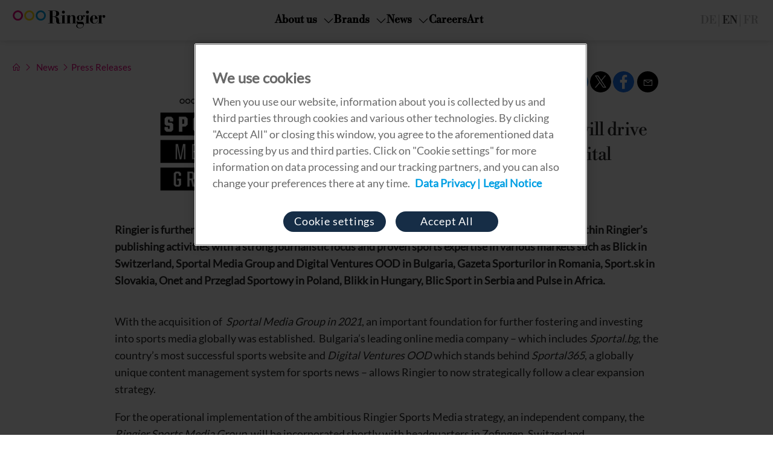

--- FILE ---
content_type: text/html; charset=UTF-8
request_url: https://www.ringier.com/newly-founded-sports-media-group-will-drive-ringiers-expansion-in-the-field-of-digital-sports-media/
body_size: 17375
content:
<!doctype html>
<html lang="en-US">
<!--
   ___  _           _        
  / _ \(_)__  ___ _(_)__ ____
 / , _/ / _ \/ _ `/ / -_) __/
/_/|_/_/_//_/\_, /_/\__/_/   
            /___/  We inform. We entertain. We connect.
-->
<head>
    <script> 
        // Define dataLayer and the gtag function. 
        window.dataLayer = window.dataLayer || []; 
        function gtag(){dataLayer.push(arguments);} 

        // Default ad_storage to 'denied'. 
        gtag('consent', 'default', { 
            ad_storage             : "denied",
            analytics_storage      : "denied",
            functionality_storage  : "denied",
            personalization_storage: "denied",
            security_storage       : "denied",
            ad_user_data           : "denied",
            ad_personalization     : "denied",
            wait_for_update        : 500
        }); 
    </script> 
	
    <!-- Google Tag Manager -->
    <script>(function(w,d,s,l,i){w[l]=w[l]||[];w[l].push({'gtm.start':
        new Date().getTime(),event:'gtm.js'});var f=d.getElementsByTagName(s)[0],
        j=d.createElement(s),dl=l!='dataLayer'?'&l='+l:'';j.async=true;j.src=
        'https://www.googletagmanager.com/gtm.js?id='+i+dl;f.parentNode.insertBefore(j,f);
        })(window,document,'script','dataLayer','GTM-5J5DVJ');</script>
        <!-- End Google Tag Manager -->
        
        <meta charset="UTF-8">
        <meta name="theme-color" content="#ffffff">
        <meta name="viewport" content="width=device-width, initial-scale=1">
        <link rel="profile" href="https://gmpg.org/xfn/11">
        
    <style>

            @font-face { font-display: swap; font-family: 'Ringier Light';       src: url('https://www.ringier.com/wp-content/themes/ringiercorporate/assets/fonts/ringier/Ringier-Light.woff'); }
            @font-face { font-display: swap; font-family: 'Ringier Book';        src: url('https://www.ringier.com/wp-content/themes/ringiercorporate/assets/fonts/ringier/Ringier-Book.woff'); }
            @font-face { font-display: swap; font-family: 'Ringier Black';       src: url('https://www.ringier.com/wp-content/themes/ringiercorporate/assets/fonts/ringier/Ringier-Black.woff'); }
            @font-face { font-display: swap; font-family: 'Ringier Book Italic'; src: url('https://www.ringier.com/wp-content/themes/ringiercorporate/assets/fonts/ringier/Ringier-BookItalic.woff'); }
            @font-face { font-display: swap; font-family: 'Ringier Bold';        src: url('https://www.ringier.com/wp-content/themes/ringiercorporate/assets/fonts/ringier/Ringier-Bold.woff'); }
            @font-face { font-display: swap; font-family: 'Ringier Bold Italic'; src: url('https://www.ringier.com/wp-content/themes/ringiercorporate/assets/fonts/ringier/Ringier-BoldItalic.woff'); }

            @font-face { font-display: swap; font-family: 'BauerPro';    src: url('https://www.ringier.com/wp-content/themes/ringiercorporate/assets/fonts/bauer-bodoni-bold/BauerBodoniPro1W05-Bold.woff'); }

            @font-face { font-display: swap; font-family: 'Helvetica Light';     src: url('https://www.ringier.com/wp-content/themes/ringiercorporate/assets/fonts/helvetica/HelveticaNeueLTCom-Lt.ttf'); }
            @font-face { font-display: swap; font-family: 'Helvetica Italic';    src: url('https://www.ringier.com/wp-content/themes/ringiercorporate/assets/fonts/helvetica/HelveticaNeueLTCom-LtIt.ttf'); }
            @font-face { font-display: swap; font-family: 'Helvetica Black';     src: url('https://www.ringier.com/wp-content/themes/ringiercorporate/assets/fonts/helvetica/HelveticaNeueLTCom-Blk.ttf'); }
            @font-face { font-display: swap; font-family: 'Helvetica Regular';   src: url('https://www.ringier.com/wp-content/themes/ringiercorporate/assets/fonts/helvetica/Helvetica.ttf'); }

            @font-face { font-display: swap; font-family: 'Lato';        src: url('https://www.ringier.com/wp-content/themes/ringiercorporate/assets/fonts/lato/lato-v24-latin-regular.woff2'); }
            @font-face { font-display: swap; font-family: 'Libre Bodoni Regular'; src: url('https://www.ringier.com/wp-content/themes/ringiercorporate/assets/fonts/libre-bodoni/libre-bodoni-v5-latin-regular.woff2'); }
            @font-face { font-display: swap; font-family: 'Libre Bodoni Light'; src: url('https://www.ringier.com/wp-content/themes/ringiercorporate/assets/fonts/libre-bodoni/libre-bodoni-v5-latin-regular.woff2'); }
            @font-face { font-display: swap; font-family: 'Libre Bodoni Bold'; src: url('https://www.ringier.com/wp-content/themes/ringiercorporate/assets/fonts/libre-bodoni/libre-bodoni-v5-latin-regular.woff2'); }
        
        /** Hack/Fix for LineAwesome being unable to be used within CSS**/
        .wp-block-button__link:before, .wp-block-file__button:before{
        background: url('https://www.ringier.com/wp-content/themes/ringiercorporate/assets/line-awesome/svg/download-solid.svg');
        }
    </style>

    <link rel="icon" href="https://www.ringier.com/wp-content/themes/ringiercorporate/assets/favicon/favicon.ico?v=1.2.8" type="image/x-icon" />
    <link rel="apple-touch-icon" href="https://www.ringier.com/wp-content/themes/ringiercorporate/assets/favicon/apple-touch-icon.png?v=1.2.8" />

    <link rel="icon" type="image/png" sizes="32x32"   href="https://www.ringier.com/wp-content/themes/ringiercorporate/assets/favicon/favicon-32x32.png?v=1.2.8" />
    <link rel="icon" type="image/png" sizes="16x16"   href="https://www.ringier.com/wp-content/themes/ringiercorporate/assets/favicon/favicon-16x16.png?v=1.2.8" />
    <link rel="icon" type="image/png" sizes="192x192" href="https://www.ringier.com/wp-content/themes/ringiercorporate/assets/favicon/android-chrome-192x192.png?v=1.2.8" />
    <link rel="icon" type="image/png" sizes="512x512" href="https://www.ringier.com/wp-content/themes/ringiercorporate/assets/favicon/android-chrome-512x512.png?v=1.2.8" />

    <link rel="manifest" href="https://www.ringier.com/wp-content/themes/ringiercorporate/assets/favicon/site.webmanifest?v=1.2.8" />


    <script src="https://code.jquery.com/jquery-3.5.1.min.js" integrity="sha256-9/aliU8dGd2tb6OSsuzixeV4y/faTqgFtohetphbbj0=" crossorigin="anonymous"></script>


	<meta name='robots' content='index, follow, max-image-preview:large, max-snippet:-1, max-video-preview:-1' />
	<style>img:is([sizes="auto" i], [sizes^="auto," i]) { contain-intrinsic-size: 3000px 1500px }</style>
	
    <!-- OneTrust -->
    <script type="text/javascript" src="https://cdn.cookielaw.org/consent/a1149a57-486e-4432-a48b-03c8926b144f/OtAutoBlock.js" ></script>
    <script src="https://cdn.cookielaw.org/consent/a1149a57-486e-4432-a48b-03c8926b144f/otSDKStub.js" data-language="en"  type="text/javascript" charset="UTF-8" data-domain-script="a1149a57-486e-4432-a48b-03c8926b144f" ></script>
    <script type="text/javascript">function OptanonWrapper() { }</script>

    <!-- OneTrust -->

	<!-- This site is optimized with the Yoast SEO Premium plugin v26.3 (Yoast SEO v26.5) - https://yoast.com/wordpress/plugins/seo/ -->
	<title>Newly founded Sports Media Group will drive Ringier’s expansion in the field of digital Sports Media - Ringier</title>
	<link rel="canonical" href="https://www.ringier.com/newly-founded-sports-media-group-will-drive-ringiers-expansion-in-the-field-of-digital-sports-media/" />
	<meta property="og:locale" content="en_US" />
	<meta property="og:type" content="article" />
	<meta property="og:title" content="Newly founded Sports Media Group will drive Ringier’s expansion in the field of digital Sports Media" />
	<meta property="og:description" content="Ringier is further shaping its portfolio of market leading sports brands: Sport has always been core within Ringier’s publishing activities with a strong journalistic focus and proven sports expertise in various markets such as Blick in Switzerland, Sportal Media Group and Digital Ventures OOD in Bulgaria, Gazeta Sporturilor in Romania, Sport.sk in Slovakia, Onet and Przeglad Sportowy in Poland, Blikk in Hungary, Blic Sport in Serbia and Pulse in Africa." />
	<meta property="og:url" content="https://www.ringier.com/newly-founded-sports-media-group-will-drive-ringiers-expansion-in-the-field-of-digital-sports-media/" />
	<meta property="og:site_name" content="Ringier" />
	<meta property="article:publisher" content="https://www.facebook.com/ringierag/" />
	<meta property="article:published_time" content="2022-05-16T12:00:00+00:00" />
	<meta property="article:modified_time" content="2025-06-19T14:35:10+00:00" />
	<meta property="og:image" content="https://www.ringier.com/wp-content/uploads/2022/05/Ringier_SportsMediaGroup.jpg" />
	<meta property="og:image:width" content="8145" />
	<meta property="og:image:height" content="4263" />
	<meta property="og:image:type" content="image/jpeg" />
	<meta name="author" content="Ringier Corporate Communications" />
	<meta name="twitter:card" content="summary_large_image" />
	<meta name="twitter:creator" content="@ringier_ag" />
	<meta name="twitter:site" content="@ringier_ag" />
	<meta name="twitter:label1" content="Written by" />
	<meta name="twitter:data1" content="Ringier Corporate Communications" />
	<meta name="twitter:label2" content="Est. reading time" />
	<meta name="twitter:data2" content="3 minutes" />
	<script type="application/ld+json" class="yoast-schema-graph">{"@context":"https://schema.org","@graph":[{"@type":"Article","@id":"https://www.ringier.com/newly-founded-sports-media-group-will-drive-ringiers-expansion-in-the-field-of-digital-sports-media/#article","isPartOf":{"@id":"https://www.ringier.com/newly-founded-sports-media-group-will-drive-ringiers-expansion-in-the-field-of-digital-sports-media/"},"author":{"name":"Ringier Corporate Communications","@id":"https://www.ringier.com/#/schema/person/4cf76a308dc4b2bb5121bd1e7b752e52"},"headline":"Newly founded Sports Media Group will drive Ringier’s expansion in the field of digital Sports Media","datePublished":"2022-05-16T12:00:00+00:00","dateModified":"2025-06-19T14:35:10+00:00","mainEntityOfPage":{"@id":"https://www.ringier.com/newly-founded-sports-media-group-will-drive-ringiers-expansion-in-the-field-of-digital-sports-media/"},"wordCount":512,"publisher":{"@id":"https://www.ringier.com/#organization"},"image":{"@id":"https://www.ringier.com/newly-founded-sports-media-group-will-drive-ringiers-expansion-in-the-field-of-digital-sports-media/#primaryimage"},"thumbnailUrl":"https://www.ringier.com/wp-content/uploads/2022/05/Ringier_SportsMediaGroup.jpg","articleSection":["Sports Media"],"inLanguage":"en-US"},{"@type":"WebPage","@id":"https://www.ringier.com/newly-founded-sports-media-group-will-drive-ringiers-expansion-in-the-field-of-digital-sports-media/","url":"https://www.ringier.com/newly-founded-sports-media-group-will-drive-ringiers-expansion-in-the-field-of-digital-sports-media/","name":"Newly founded Sports Media Group will drive Ringier’s expansion in the field of digital Sports Media - Ringier","isPartOf":{"@id":"https://www.ringier.com/#website"},"primaryImageOfPage":{"@id":"https://www.ringier.com/newly-founded-sports-media-group-will-drive-ringiers-expansion-in-the-field-of-digital-sports-media/#primaryimage"},"image":{"@id":"https://www.ringier.com/newly-founded-sports-media-group-will-drive-ringiers-expansion-in-the-field-of-digital-sports-media/#primaryimage"},"thumbnailUrl":"https://www.ringier.com/wp-content/uploads/2022/05/Ringier_SportsMediaGroup.jpg","datePublished":"2022-05-16T12:00:00+00:00","dateModified":"2025-06-19T14:35:10+00:00","breadcrumb":{"@id":"https://www.ringier.com/newly-founded-sports-media-group-will-drive-ringiers-expansion-in-the-field-of-digital-sports-media/#breadcrumb"},"inLanguage":"en-US","potentialAction":[{"@type":"ReadAction","target":["https://www.ringier.com/newly-founded-sports-media-group-will-drive-ringiers-expansion-in-the-field-of-digital-sports-media/"]}]},{"@type":"ImageObject","inLanguage":"en-US","@id":"https://www.ringier.com/newly-founded-sports-media-group-will-drive-ringiers-expansion-in-the-field-of-digital-sports-media/#primaryimage","url":"https://www.ringier.com/wp-content/uploads/2022/05/Ringier_SportsMediaGroup.jpg","contentUrl":"https://www.ringier.com/wp-content/uploads/2022/05/Ringier_SportsMediaGroup.jpg","width":8145,"height":4263},{"@type":"BreadcrumbList","@id":"https://www.ringier.com/newly-founded-sports-media-group-will-drive-ringiers-expansion-in-the-field-of-digital-sports-media/#breadcrumb","itemListElement":[{"@type":"ListItem","position":1,"name":"Home","item":"https://www.ringier.com/"},{"@type":"ListItem","position":2,"name":"Newly founded Sports Media Group will drive Ringier’s expansion in the field of digital Sports Media"}]},{"@type":"WebSite","@id":"https://www.ringier.com/#website","url":"https://www.ringier.com/","name":"Ringier","description":"We inform. We entertain. We connect","publisher":{"@id":"https://www.ringier.com/#organization"},"potentialAction":[{"@type":"SearchAction","target":{"@type":"EntryPoint","urlTemplate":"https://www.ringier.com/?s={search_term_string}"},"query-input":{"@type":"PropertyValueSpecification","valueRequired":true,"valueName":"search_term_string"}}],"inLanguage":"en-US"},{"@type":"Organization","@id":"https://www.ringier.com/#organization","name":"Ringier","url":"https://www.ringier.com/","logo":{"@type":"ImageObject","inLanguage":"en-US","@id":"https://www.ringier.com/#/schema/logo/image/","url":"https://www.ringier.com/wp-content/uploads/2021/10/ringier_logo_2.jpg","contentUrl":"https://www.ringier.com/wp-content/uploads/2021/10/ringier_logo_2.jpg","width":750,"height":550,"caption":"Ringier"},"image":{"@id":"https://www.ringier.com/#/schema/logo/image/"},"sameAs":["https://www.facebook.com/ringierag/","https://x.com/ringier_ag","https://www.instagram.com/ringier_ag/","https://www.linkedin.com/company/ringier/","https://www.youtube.com/user/RingierComm","https://en.wikipedia.org/wiki/Ringier","https://de.wikipedia.org/wiki/Ringier","https://fr.wikipedia.org/wiki/Ringier","https://www.crunchbase.com/organization/ringier-ag"]},{"@type":"Person","@id":"https://www.ringier.com/#/schema/person/4cf76a308dc4b2bb5121bd1e7b752e52","name":"Ringier Corporate Communications","image":{"@type":"ImageObject","inLanguage":"en-US","@id":"https://www.ringier.com/#/schema/person/image/","url":"https://secure.gravatar.com/avatar/9391e20481368d5df4fe3e1e476c13b27786347489822ec1ed07e532bb41f587?s=96&d=mm&r=g","contentUrl":"https://secure.gravatar.com/avatar/9391e20481368d5df4fe3e1e476c13b27786347489822ec1ed07e532bb41f587?s=96&d=mm&r=g","caption":"Ringier Corporate Communications"},"sameAs":["https://www.ringier.com"]}]}</script>
	<!-- / Yoast SEO Premium plugin. -->


<link rel="alternate" type="application/rss+xml" title="Ringier &raquo; Feed" href="https://www.ringier.com/feed/" />
<link rel="alternate" type="application/rss+xml" title="Ringier &raquo; Comments Feed" href="https://www.ringier.com/comments/feed/" />
<link rel="alternate" type="application/rss+xml" title="Ringier &raquo; Newly founded Sports Media Group will drive Ringier’s expansion in the field of digital Sports Media Comments Feed" href="https://www.ringier.com/newly-founded-sports-media-group-will-drive-ringiers-expansion-in-the-field-of-digital-sports-media/feed/" />
<script type="text/javascript">
/* <![CDATA[ */
window._wpemojiSettings = {"baseUrl":"https:\/\/s.w.org\/images\/core\/emoji\/16.0.1\/72x72\/","ext":".png","svgUrl":"https:\/\/s.w.org\/images\/core\/emoji\/16.0.1\/svg\/","svgExt":".svg","source":{"concatemoji":"https:\/\/www.ringier.com\/wp-includes\/js\/wp-emoji-release.min.js?ver=6.8.3"}};
/*! This file is auto-generated */
!function(s,n){var o,i,e;function c(e){try{var t={supportTests:e,timestamp:(new Date).valueOf()};sessionStorage.setItem(o,JSON.stringify(t))}catch(e){}}function p(e,t,n){e.clearRect(0,0,e.canvas.width,e.canvas.height),e.fillText(t,0,0);var t=new Uint32Array(e.getImageData(0,0,e.canvas.width,e.canvas.height).data),a=(e.clearRect(0,0,e.canvas.width,e.canvas.height),e.fillText(n,0,0),new Uint32Array(e.getImageData(0,0,e.canvas.width,e.canvas.height).data));return t.every(function(e,t){return e===a[t]})}function u(e,t){e.clearRect(0,0,e.canvas.width,e.canvas.height),e.fillText(t,0,0);for(var n=e.getImageData(16,16,1,1),a=0;a<n.data.length;a++)if(0!==n.data[a])return!1;return!0}function f(e,t,n,a){switch(t){case"flag":return n(e,"\ud83c\udff3\ufe0f\u200d\u26a7\ufe0f","\ud83c\udff3\ufe0f\u200b\u26a7\ufe0f")?!1:!n(e,"\ud83c\udde8\ud83c\uddf6","\ud83c\udde8\u200b\ud83c\uddf6")&&!n(e,"\ud83c\udff4\udb40\udc67\udb40\udc62\udb40\udc65\udb40\udc6e\udb40\udc67\udb40\udc7f","\ud83c\udff4\u200b\udb40\udc67\u200b\udb40\udc62\u200b\udb40\udc65\u200b\udb40\udc6e\u200b\udb40\udc67\u200b\udb40\udc7f");case"emoji":return!a(e,"\ud83e\udedf")}return!1}function g(e,t,n,a){var r="undefined"!=typeof WorkerGlobalScope&&self instanceof WorkerGlobalScope?new OffscreenCanvas(300,150):s.createElement("canvas"),o=r.getContext("2d",{willReadFrequently:!0}),i=(o.textBaseline="top",o.font="600 32px Arial",{});return e.forEach(function(e){i[e]=t(o,e,n,a)}),i}function t(e){var t=s.createElement("script");t.src=e,t.defer=!0,s.head.appendChild(t)}"undefined"!=typeof Promise&&(o="wpEmojiSettingsSupports",i=["flag","emoji"],n.supports={everything:!0,everythingExceptFlag:!0},e=new Promise(function(e){s.addEventListener("DOMContentLoaded",e,{once:!0})}),new Promise(function(t){var n=function(){try{var e=JSON.parse(sessionStorage.getItem(o));if("object"==typeof e&&"number"==typeof e.timestamp&&(new Date).valueOf()<e.timestamp+604800&&"object"==typeof e.supportTests)return e.supportTests}catch(e){}return null}();if(!n){if("undefined"!=typeof Worker&&"undefined"!=typeof OffscreenCanvas&&"undefined"!=typeof URL&&URL.createObjectURL&&"undefined"!=typeof Blob)try{var e="postMessage("+g.toString()+"("+[JSON.stringify(i),f.toString(),p.toString(),u.toString()].join(",")+"));",a=new Blob([e],{type:"text/javascript"}),r=new Worker(URL.createObjectURL(a),{name:"wpTestEmojiSupports"});return void(r.onmessage=function(e){c(n=e.data),r.terminate(),t(n)})}catch(e){}c(n=g(i,f,p,u))}t(n)}).then(function(e){for(var t in e)n.supports[t]=e[t],n.supports.everything=n.supports.everything&&n.supports[t],"flag"!==t&&(n.supports.everythingExceptFlag=n.supports.everythingExceptFlag&&n.supports[t]);n.supports.everythingExceptFlag=n.supports.everythingExceptFlag&&!n.supports.flag,n.DOMReady=!1,n.readyCallback=function(){n.DOMReady=!0}}).then(function(){return e}).then(function(){var e;n.supports.everything||(n.readyCallback(),(e=n.source||{}).concatemoji?t(e.concatemoji):e.wpemoji&&e.twemoji&&(t(e.twemoji),t(e.wpemoji)))}))}((window,document),window._wpemojiSettings);
/* ]]> */
</script>
<style id='wp-emoji-styles-inline-css' type='text/css'>

	img.wp-smiley, img.emoji {
		display: inline !important;
		border: none !important;
		box-shadow: none !important;
		height: 1em !important;
		width: 1em !important;
		margin: 0 0.07em !important;
		vertical-align: -0.1em !important;
		background: none !important;
		padding: 0 !important;
	}
</style>
<link rel='stylesheet' id='wp-block-library-css' href='https://www.ringier.com/wp-includes/css/dist/block-library/style.min.css?ver=6.8.3' type='text/css' media='all' />
<style id='classic-theme-styles-inline-css' type='text/css'>
/*! This file is auto-generated */
.wp-block-button__link{color:#fff;background-color:#32373c;border-radius:9999px;box-shadow:none;text-decoration:none;padding:calc(.667em + 2px) calc(1.333em + 2px);font-size:1.125em}.wp-block-file__button{background:#32373c;color:#fff;text-decoration:none}
</style>
<link rel='stylesheet' id='eedee-gutenslider-init-css' href='https://www.ringier.com/wp-content/plugins/gutenslider/build/gutenslider-init.css?ver=1715166124' type='text/css' media='all' />
<style id='global-styles-inline-css' type='text/css'>
:root{--wp--preset--aspect-ratio--square: 1;--wp--preset--aspect-ratio--4-3: 4/3;--wp--preset--aspect-ratio--3-4: 3/4;--wp--preset--aspect-ratio--3-2: 3/2;--wp--preset--aspect-ratio--2-3: 2/3;--wp--preset--aspect-ratio--16-9: 16/9;--wp--preset--aspect-ratio--9-16: 9/16;--wp--preset--color--black: #000000;--wp--preset--color--cyan-bluish-gray: #abb8c3;--wp--preset--color--white: #ffffff;--wp--preset--color--pale-pink: #f78da7;--wp--preset--color--vivid-red: #cf2e2e;--wp--preset--color--luminous-vivid-orange: #ff6900;--wp--preset--color--luminous-vivid-amber: #fcb900;--wp--preset--color--light-green-cyan: #7bdcb5;--wp--preset--color--vivid-green-cyan: #00d084;--wp--preset--color--pale-cyan-blue: #8ed1fc;--wp--preset--color--vivid-cyan-blue: #0693e3;--wp--preset--color--vivid-purple: #9b51e0;--wp--preset--gradient--vivid-cyan-blue-to-vivid-purple: linear-gradient(135deg,rgba(6,147,227,1) 0%,rgb(155,81,224) 100%);--wp--preset--gradient--light-green-cyan-to-vivid-green-cyan: linear-gradient(135deg,rgb(122,220,180) 0%,rgb(0,208,130) 100%);--wp--preset--gradient--luminous-vivid-amber-to-luminous-vivid-orange: linear-gradient(135deg,rgba(252,185,0,1) 0%,rgba(255,105,0,1) 100%);--wp--preset--gradient--luminous-vivid-orange-to-vivid-red: linear-gradient(135deg,rgba(255,105,0,1) 0%,rgb(207,46,46) 100%);--wp--preset--gradient--very-light-gray-to-cyan-bluish-gray: linear-gradient(135deg,rgb(238,238,238) 0%,rgb(169,184,195) 100%);--wp--preset--gradient--cool-to-warm-spectrum: linear-gradient(135deg,rgb(74,234,220) 0%,rgb(151,120,209) 20%,rgb(207,42,186) 40%,rgb(238,44,130) 60%,rgb(251,105,98) 80%,rgb(254,248,76) 100%);--wp--preset--gradient--blush-light-purple: linear-gradient(135deg,rgb(255,206,236) 0%,rgb(152,150,240) 100%);--wp--preset--gradient--blush-bordeaux: linear-gradient(135deg,rgb(254,205,165) 0%,rgb(254,45,45) 50%,rgb(107,0,62) 100%);--wp--preset--gradient--luminous-dusk: linear-gradient(135deg,rgb(255,203,112) 0%,rgb(199,81,192) 50%,rgb(65,88,208) 100%);--wp--preset--gradient--pale-ocean: linear-gradient(135deg,rgb(255,245,203) 0%,rgb(182,227,212) 50%,rgb(51,167,181) 100%);--wp--preset--gradient--electric-grass: linear-gradient(135deg,rgb(202,248,128) 0%,rgb(113,206,126) 100%);--wp--preset--gradient--midnight: linear-gradient(135deg,rgb(2,3,129) 0%,rgb(40,116,252) 100%);--wp--preset--font-size--small: 13px;--wp--preset--font-size--medium: 20px;--wp--preset--font-size--large: 36px;--wp--preset--font-size--x-large: 42px;--wp--preset--spacing--20: 0.44rem;--wp--preset--spacing--30: 0.67rem;--wp--preset--spacing--40: 1rem;--wp--preset--spacing--50: 1.5rem;--wp--preset--spacing--60: 2.25rem;--wp--preset--spacing--70: 3.38rem;--wp--preset--spacing--80: 5.06rem;--wp--preset--shadow--natural: 6px 6px 9px rgba(0, 0, 0, 0.2);--wp--preset--shadow--deep: 12px 12px 50px rgba(0, 0, 0, 0.4);--wp--preset--shadow--sharp: 6px 6px 0px rgba(0, 0, 0, 0.2);--wp--preset--shadow--outlined: 6px 6px 0px -3px rgba(255, 255, 255, 1), 6px 6px rgba(0, 0, 0, 1);--wp--preset--shadow--crisp: 6px 6px 0px rgba(0, 0, 0, 1);}:where(.is-layout-flex){gap: 0.5em;}:where(.is-layout-grid){gap: 0.5em;}body .is-layout-flex{display: flex;}.is-layout-flex{flex-wrap: wrap;align-items: center;}.is-layout-flex > :is(*, div){margin: 0;}body .is-layout-grid{display: grid;}.is-layout-grid > :is(*, div){margin: 0;}:where(.wp-block-columns.is-layout-flex){gap: 2em;}:where(.wp-block-columns.is-layout-grid){gap: 2em;}:where(.wp-block-post-template.is-layout-flex){gap: 1.25em;}:where(.wp-block-post-template.is-layout-grid){gap: 1.25em;}.has-black-color{color: var(--wp--preset--color--black) !important;}.has-cyan-bluish-gray-color{color: var(--wp--preset--color--cyan-bluish-gray) !important;}.has-white-color{color: var(--wp--preset--color--white) !important;}.has-pale-pink-color{color: var(--wp--preset--color--pale-pink) !important;}.has-vivid-red-color{color: var(--wp--preset--color--vivid-red) !important;}.has-luminous-vivid-orange-color{color: var(--wp--preset--color--luminous-vivid-orange) !important;}.has-luminous-vivid-amber-color{color: var(--wp--preset--color--luminous-vivid-amber) !important;}.has-light-green-cyan-color{color: var(--wp--preset--color--light-green-cyan) !important;}.has-vivid-green-cyan-color{color: var(--wp--preset--color--vivid-green-cyan) !important;}.has-pale-cyan-blue-color{color: var(--wp--preset--color--pale-cyan-blue) !important;}.has-vivid-cyan-blue-color{color: var(--wp--preset--color--vivid-cyan-blue) !important;}.has-vivid-purple-color{color: var(--wp--preset--color--vivid-purple) !important;}.has-black-background-color{background-color: var(--wp--preset--color--black) !important;}.has-cyan-bluish-gray-background-color{background-color: var(--wp--preset--color--cyan-bluish-gray) !important;}.has-white-background-color{background-color: var(--wp--preset--color--white) !important;}.has-pale-pink-background-color{background-color: var(--wp--preset--color--pale-pink) !important;}.has-vivid-red-background-color{background-color: var(--wp--preset--color--vivid-red) !important;}.has-luminous-vivid-orange-background-color{background-color: var(--wp--preset--color--luminous-vivid-orange) !important;}.has-luminous-vivid-amber-background-color{background-color: var(--wp--preset--color--luminous-vivid-amber) !important;}.has-light-green-cyan-background-color{background-color: var(--wp--preset--color--light-green-cyan) !important;}.has-vivid-green-cyan-background-color{background-color: var(--wp--preset--color--vivid-green-cyan) !important;}.has-pale-cyan-blue-background-color{background-color: var(--wp--preset--color--pale-cyan-blue) !important;}.has-vivid-cyan-blue-background-color{background-color: var(--wp--preset--color--vivid-cyan-blue) !important;}.has-vivid-purple-background-color{background-color: var(--wp--preset--color--vivid-purple) !important;}.has-black-border-color{border-color: var(--wp--preset--color--black) !important;}.has-cyan-bluish-gray-border-color{border-color: var(--wp--preset--color--cyan-bluish-gray) !important;}.has-white-border-color{border-color: var(--wp--preset--color--white) !important;}.has-pale-pink-border-color{border-color: var(--wp--preset--color--pale-pink) !important;}.has-vivid-red-border-color{border-color: var(--wp--preset--color--vivid-red) !important;}.has-luminous-vivid-orange-border-color{border-color: var(--wp--preset--color--luminous-vivid-orange) !important;}.has-luminous-vivid-amber-border-color{border-color: var(--wp--preset--color--luminous-vivid-amber) !important;}.has-light-green-cyan-border-color{border-color: var(--wp--preset--color--light-green-cyan) !important;}.has-vivid-green-cyan-border-color{border-color: var(--wp--preset--color--vivid-green-cyan) !important;}.has-pale-cyan-blue-border-color{border-color: var(--wp--preset--color--pale-cyan-blue) !important;}.has-vivid-cyan-blue-border-color{border-color: var(--wp--preset--color--vivid-cyan-blue) !important;}.has-vivid-purple-border-color{border-color: var(--wp--preset--color--vivid-purple) !important;}.has-vivid-cyan-blue-to-vivid-purple-gradient-background{background: var(--wp--preset--gradient--vivid-cyan-blue-to-vivid-purple) !important;}.has-light-green-cyan-to-vivid-green-cyan-gradient-background{background: var(--wp--preset--gradient--light-green-cyan-to-vivid-green-cyan) !important;}.has-luminous-vivid-amber-to-luminous-vivid-orange-gradient-background{background: var(--wp--preset--gradient--luminous-vivid-amber-to-luminous-vivid-orange) !important;}.has-luminous-vivid-orange-to-vivid-red-gradient-background{background: var(--wp--preset--gradient--luminous-vivid-orange-to-vivid-red) !important;}.has-very-light-gray-to-cyan-bluish-gray-gradient-background{background: var(--wp--preset--gradient--very-light-gray-to-cyan-bluish-gray) !important;}.has-cool-to-warm-spectrum-gradient-background{background: var(--wp--preset--gradient--cool-to-warm-spectrum) !important;}.has-blush-light-purple-gradient-background{background: var(--wp--preset--gradient--blush-light-purple) !important;}.has-blush-bordeaux-gradient-background{background: var(--wp--preset--gradient--blush-bordeaux) !important;}.has-luminous-dusk-gradient-background{background: var(--wp--preset--gradient--luminous-dusk) !important;}.has-pale-ocean-gradient-background{background: var(--wp--preset--gradient--pale-ocean) !important;}.has-electric-grass-gradient-background{background: var(--wp--preset--gradient--electric-grass) !important;}.has-midnight-gradient-background{background: var(--wp--preset--gradient--midnight) !important;}.has-small-font-size{font-size: var(--wp--preset--font-size--small) !important;}.has-medium-font-size{font-size: var(--wp--preset--font-size--medium) !important;}.has-large-font-size{font-size: var(--wp--preset--font-size--large) !important;}.has-x-large-font-size{font-size: var(--wp--preset--font-size--x-large) !important;}
:where(.wp-block-post-template.is-layout-flex){gap: 1.25em;}:where(.wp-block-post-template.is-layout-grid){gap: 1.25em;}
:where(.wp-block-columns.is-layout-flex){gap: 2em;}:where(.wp-block-columns.is-layout-grid){gap: 2em;}
:root :where(.wp-block-pullquote){font-size: 1.5em;line-height: 1.6;}
</style>
<link rel='stylesheet' id='wpml-legacy-dropdown-0-css' href='https://www.ringier.com/wp-content/plugins/sitepress-multilingual-cms/templates/language-switchers/legacy-dropdown/style.min.css?ver=1' type='text/css' media='all' />
<link rel='stylesheet' id='ringiercorporate-style-css' href='https://www.ringier.com/wp-content/themes/ringiercorporate/style.css?ver=1.2.8' type='text/css' media='all' />
<link rel='stylesheet' id='ringiercorporate-customstyle1-css' href='https://www.ringier.com/wp-content/themes/ringiercorporate/assets/css/cards.css?ver=1.2.8' type='text/css' media='all' />
<link rel='stylesheet' id='ringiercorporate-customstyle2-css' href='https://www.ringier.com/wp-content/themes/ringiercorporate/assets/css/glide.core.min.css?ver=1.2.8' type='text/css' media='all' />
<link rel='stylesheet' id='ringiercorporate-customstyle3-css' href='https://www.ringier.com/wp-content/themes/ringiercorporate/assets/css/menu.css?ver=1.2.8' type='text/css' media='all' />
<link rel='stylesheet' id='lineawesome-css' href='https://www.ringier.com/wp-content/themes/ringiercorporate/assets/line-awesome/css/line-awesome.css?ver=6.8.3' type='text/css' media='all' />
<link rel='stylesheet' id='flickity-css-css' href='https://www.ringier.com/wp-content/themes/ringiercorporate/assets/flickity/flickity.css?ver=6.8.3' type='text/css' media='all' />
<script type="text/javascript" id="wpml-cookie-js-extra">
/* <![CDATA[ */
var wpml_cookies = {"wp-wpml_current_language":{"value":"en","expires":1,"path":"\/"}};
var wpml_cookies = {"wp-wpml_current_language":{"value":"en","expires":1,"path":"\/"}};
/* ]]> */
</script>
<script type="text/javascript" src="https://www.ringier.com/wp-content/plugins/sitepress-multilingual-cms/res/js/cookies/language-cookie.js?ver=486900" id="wpml-cookie-js" defer="defer" data-wp-strategy="defer"></script>
<script type="text/javascript" src="https://www.ringier.com/wp-content/plugins/sitepress-multilingual-cms/templates/language-switchers/legacy-dropdown/script.min.js?ver=1" id="wpml-legacy-dropdown-0-js"></script>
<script type="text/javascript" id="decode-base64-js-after">
/* <![CDATA[ */
function decodeBase64(e){const t=atob(e),n=t.length,o=new Uint8Array(n);for(let e=0;e<n;e++)o[e]=t.charCodeAt(e);return(new TextDecoder).decode(o)}
function decodeBase64(e){const t=atob(e),n=t.length,o=new Uint8Array(n);for(let e=0;e<n;e++)o[e]=t.charCodeAt(e);return(new TextDecoder).decode(o)}
function decodeBase64(e){const t=atob(e),n=t.length,o=new Uint8Array(n);for(let e=0;e<n;e++)o[e]=t.charCodeAt(e);return(new TextDecoder).decode(o)}
function decodeBase64(e){const t=atob(e),n=t.length,o=new Uint8Array(n);for(let e=0;e<n;e++)o[e]=t.charCodeAt(e);return(new TextDecoder).decode(o)}
/* ]]> */
</script>
<script type="text/javascript" id="brands_filter_ajax-js-extra">
/* <![CDATA[ */
var ajax_url = ["https:\/\/www.ringier.com\/wp-admin\/admin-ajax.php?lang=en"];
/* ]]> */
</script>
<script type="text/javascript" src="https://www.ringier.com/wp-content/themes/ringiercorporate/assets/js/ajax_brands_filter.js?ver=1.2.8" id="brands_filter_ajax-js"></script>
<script type="text/javascript" src="https://www.ringier.com/wp-content/themes/ringiercorporate/assets/js/onetrust-prevent-interaction.js?ver=1.2.8" id="onetrust-prevent-interaction-js"></script>
<script type="text/javascript" src="https://www.ringier.com/wp-content/themes/ringiercorporate/assets/js/glide.min.js?ver=1.2.8" id="glide-js-js"></script>
<link rel="https://api.w.org/" href="https://www.ringier.com/wp-json/" /><link rel="alternate" title="JSON" type="application/json" href="https://www.ringier.com/wp-json/wp/v2/posts/14567" /><link rel="EditURI" type="application/rsd+xml" title="RSD" href="https://www.ringier.com/xmlrpc.php?rsd" />
<link rel='shortlink' href='https://www.ringier.com/?p=14567' />
<link rel="alternate" title="oEmbed (JSON)" type="application/json+oembed" href="https://www.ringier.com/wp-json/oembed/1.0/embed?url=https%3A%2F%2Fwww.ringier.com%2Fnewly-founded-sports-media-group-will-drive-ringiers-expansion-in-the-field-of-digital-sports-media%2F" />
<link rel="alternate" title="oEmbed (XML)" type="text/xml+oembed" href="https://www.ringier.com/wp-json/oembed/1.0/embed?url=https%3A%2F%2Fwww.ringier.com%2Fnewly-founded-sports-media-group-will-drive-ringiers-expansion-in-the-field-of-digital-sports-media%2F&#038;format=xml" />
<meta name="generator" content="WPML ver:4.8.6 stt:1,4,3;" />
<style>
    .admin-edit-hover-button {
        position:absolute;
        z-index: 1;
        padding: 0px 5px;
        top:6px;
        right:6px;
        color:#0000FF;
    }
    .admin-edit-hover-button:visited {
        color:#0000FF;
    }
    </style></head>

<body class="wp-singular post-template-default single single-post postid-14567 single-format-standard wp-theme-ringiercorporate">
<div id="global-search-wrap" style="display:none;">
    <div class="searchbox-container">
        <input type="text" class="global-search" placeholder="Search">
    </div>
</div>

<style>
    /* Full screen search */
    #global-search-wrap{
        position: fixed;
        top: 0;
        left: 0;
        width: 100%;
        height: 100%;
        background-color: rgba(0,0,0,0.5);
        z-index: 9999;
    }

</style>
    
	<!-- Google Tag Manager (noscript) -->
	<noscript><iframe src="https://www.googletagmanager.com/ns.html?id=GTM-5J5DVJ"
	height="0" width="0" style="display:none;visibility:hidden"></iframe></noscript>
	<!-- End Google Tag Manager (noscript) -->
	
<div id="page" class="site">
	<a class="skip-link screen-reader-text" href="#primary">Skip to content</a>
	<header id="masthead" class="site-header">
    <div class="wpml-language-select-header-wrap">
    <div class="wpml-language-select-wrap">

    </div>
</div>

<style>
    .wpml-language-select-wrap{
        display: flex;
        justify-content: flex-end;
        align-items: center;
        padding: 0 10px;
        gap: 20px;

    }
    .searchbox-container{
        display: flex;
        justify-content: flex-end;
        align-items: center;
        padding: 0 10px;
    }
    .searchbox-container input{
        width: 100%;
        padding: 2px;
        margin-bottom: 2px;
        border: none;
        border-radius: 1px;
        height: 23px;
    }
    .searchbox-container input:focus-visible{
        outline: none;
    }

    @media screen and (max-width: 989px){
        .wpml-language-select-wrap{
            display: none;
        }
    }
</style>
<script>
    // global-search on enter
    $('.global-search').keypress(function(e){
        if(e.which == 13){
            var base_url = 'https://www.ringier.com';
            window.location.href = base_url+'?s=' + $(this).val();
        }
    });
    
</script>
<nav id="nav-main-menu">
    <div class="nav-main-menu-wrap">
        <div class="nav-menu-left">
            <a id="rc-home-logo-desktop" href="https://www.ringier.com/"><img src="https://www.ringier.com/wp-content/themes/ringiercorporate/assets/images/ringier-logo.svg" alt="Ringier Logo"></a>
            <a id="rc-home-logo-mobile" href="https://www.ringier.com/"><img src="https://www.ringier.com/wp-content/themes/ringiercorporate/assets/images/ringier-logo.svg" alt="Ringier Logo"></a>
        </div>
        <div class="nav-menu-center">
            
    
            <div class="nav-dropdown-wrap">
            <div class="nav-link nav-dropdown-open-link nav-link-1">About us<i class="dropdown-chevron-down las la-angle-down"></i></div>

            <div class="nav-dropdown-container ">
                                                <a class="nav-link nav-dropdown-link nav-dropdown-link-1" href="https://www.ringier.com/about-us/">Overview</a>
                
                                                                <a class="nav-link nav-dropdown-link nav-dropdown-link-1" href="https://www.ringier.com/about-us/#activities_link">Activities</a>
                
                                                                <a class="nav-link nav-dropdown-link nav-dropdown-link-1" href="https://www.ringier.com/about-us/organisation/">Organisation</a>
                
                                            
                                    <div class="nav-link nav-dropdown-link nav-sub-dropdown-open-link nav-sub-dropdown-link nav-dropdown-link-1"><div class="nav-sub-dropdown-name"><span class="nav-text">Locations</span> <i class="dropdown-chevron-right las la-angle-right"></i></div>
                        <div class="nav-dropdown-container nav-sub-dropdown-container">
                                                            <a class="nav-link nav-dropdown-link nav-dropdown-link-1" href="https://www.ringier.com/location/switzerland/">Switzerland</a>
                                                            <a class="nav-link nav-dropdown-link nav-dropdown-link-1" href="https://www.ringier.com/location/europe/">Europe</a>
                                                            <a class="nav-link nav-dropdown-link nav-dropdown-link-1" href="https://www.ringier.com/location/africa/">Africa</a>
                                                    </div>
                    </div>
                                            
                                    <div class="nav-link nav-dropdown-link nav-sub-dropdown-open-link nav-sub-dropdown-link nav-dropdown-link-1"><div class="nav-sub-dropdown-name"><span class="nav-text">Initiatives</span> <i class="dropdown-chevron-right las la-angle-right"></i></div>
                        <div class="nav-dropdown-container nav-sub-dropdown-container">
                                                            <a class="nav-link nav-dropdown-link nav-dropdown-link-1" href="https://www.ringier.com/about-us/equalvoice/">EqualVoice</a>
                                                            <a class="nav-link nav-dropdown-link nav-dropdown-link-1" href="https://www.ringier.com/about-us/code-of-conduct/">Code of Conduct</a>
                                                            <a class="nav-link nav-dropdown-link nav-dropdown-link-1" href="https://www.ringier.com/about-us/sustainability/">Sustainability</a>
                                                    </div>
                    </div>
                                                                <a class="nav-link nav-dropdown-link nav-dropdown-link-1" href="https://www.ringier.com/about-us/#education">Education</a>
                
                                                                <a class="nav-link nav-dropdown-link nav-dropdown-link-1" href="https://www.ringier.com/about-us/history/">History</a>
                
                                        </div>
        </div>
        
            <div class="nav-dropdown-wrap">
            <div class="nav-link nav-dropdown-open-link nav-link-2">Brands<i class="dropdown-chevron-down las la-angle-down"></i></div>

            <div class="nav-dropdown-container ">
                                                <a class="nav-link nav-dropdown-link nav-dropdown-link-2" href="https://www.ringier.com/brands/">Overview</a>
                
                                                                <a class="nav-link nav-dropdown-link nav-dropdown-link-2" href="https://www.ringier.com/brands/?business_area=media">Media</a>
                
                                                                <a class="nav-link nav-dropdown-link nav-dropdown-link-2" href="https://www.ringier.com/brands/?business_area=marketplaces">Marketplaces</a>
                
                                                                <a class="nav-link nav-dropdown-link nav-dropdown-link-2" href="https://www.ringier.com/brands/?business_area=sports-media">Sports Media</a>
                
                                                                <a class="nav-link nav-dropdown-link nav-dropdown-link-2" href="https://www.ringier.com/brands/?business_area=technology">Technology</a>
                
                                        </div>
        </div>
        
            <div class="nav-dropdown-wrap">
            <div class="nav-link nav-dropdown-open-link nav-link-3">News<i class="dropdown-chevron-down las la-angle-down"></i></div>

            <div class="nav-dropdown-container ">
                                                <a class="nav-link nav-dropdown-link nav-dropdown-link-3" href="https://www.ringier.com/news/">Overview</a>
                
                                                                <a class="nav-link nav-dropdown-link nav-dropdown-link-3" href="https://www.ringier.com/news/press-releases/">Press Releases</a>
                
                                                                <a class="nav-link nav-dropdown-link nav-dropdown-link-3" href="https://www.ringier.com/news/interviews/">Interviews</a>
                
                                                                <a class="nav-link nav-dropdown-link nav-dropdown-link-3" href="https://www.ringier.com/news/annual-reports/">Annual Reports</a>
                
                                                                <a class="nav-link nav-dropdown-link nav-dropdown-link-3" href="https://www.ringier.com/news/corporate-magazine/">Corporate Magazine</a>
                
                                                                <a class="nav-link nav-dropdown-link nav-dropdown-link-3" href="https://www.ringier.com/news/#media-relations">Contact Media Relations</a>
                
                                        </div>
        </div>
                                        <a class="nav-link nav-static-link nav-link-4 nav-collapsible-menu-item" target="_blank" href="https://career.ringier.ch/en/career/">Careers</a>
            
                                        <a class="nav-link nav-static-link nav-link-5 nav-collapsible-menu-item" href="https://www.ringier.com/art/">Art</a>
            
    
<!-- We need to loop through the menu again, this time, we need to create a ... menu for links (not arrays/dropdowns) that are at the end of the list, basically we need to check for the last dropdown, then any normal links after that list dropdown item, we create a new dropdown for, this is for smaller resolutions were we can't display the full menu  -->
<div class="nav-dropdown-wrap nav-collapsible-menu"><div class="nav-link nav-dropdown-open-link nav-link-1"><i class="las la-ellipsis-h"></i></div><div class="nav-dropdown-container"><a class="nav-link nav-dropdown-link nav-dropdown-link-1" href="https://career.ringier.ch/en/career/">Careers</a><a class="nav-link nav-dropdown-link nav-dropdown-link-1" href="https://www.ringier.com/art/">Art</a></div></div>

<script>

    // Dropdown menu functionality
    const dropdowns = document.querySelectorAll('.nav-dropdown-wrap');
    dropdowns.forEach(dropdown => {
        const openLink  = dropdown.querySelector('.nav-dropdown-open-link');
        const container = dropdown.querySelector('.nav-dropdown-container');

        openLink.addEventListener('click', () => {
            container.classList.toggle('open');
            openLink.classList.toggle('open');

            // If the dropdown is open, update la-angle-down icon to la-angle-up

            if (openLink.querySelector('.dropdown-chevron-down')) {
                const icon = openLink.querySelector('.dropdown-chevron-down');
                if (container.classList.contains('open')) {
                    icon.classList.remove('la-angle-down');
                    icon.classList.add('la-angle-up');
                } else {
                    icon.classList.remove('la-angle-up');
                    icon.classList.add('la-angle-down');
                }
            }

            // Close other dropdowns
            dropdowns.forEach(otherDropdown => {
                if (otherDropdown !== dropdown) {
                    const otherContainer = otherDropdown.querySelector('.nav-dropdown-container');
                    const otherOpenLink = otherDropdown.querySelector('.nav-dropdown-open-link');
                    otherContainer.classList.remove('open');
                    otherOpenLink.classList.remove('open');

                    // Reset icon to la-angle-down
                    if( otherOpenLink.querySelector('.dropdown-chevron-down'))
                    {
                        const otherIcon = otherOpenLink.querySelector('.dropdown-chevron-down');
                        otherIcon.classList.remove('la-angle-up');
                        otherIcon.classList.add('la-angle-down');
                    }
                    
                }
            });
            // Close sub-dropdowns
            const subDropdowns = dropdown.querySelectorAll('.nav-sub-dropdown-container');
            subDropdowns.forEach(subDropdown => {
                subDropdown.classList.remove('open');
                const subOpenLink = subDropdown.previousElementSibling;
                subOpenLink.classList.remove('open');
            
            });
            
        });
    });

    // Sub-dropdown functionality
    const subDropdowns = document.querySelectorAll('.nav-sub-dropdown-open-link');
    subDropdowns.forEach(subDropdown => {
        const subContainer = subDropdown.querySelector('.nav-sub-dropdown-container');

        subDropdown.addEventListener('click', (e) => {
            e.stopPropagation(); // Prevent event bubbling
            subContainer.classList.toggle('open');
            subDropdown.classList.toggle('open');

            // If the sub-dropdown is open, update la-angle-right icon to la-angle-down //RightChevron
            const icon = subDropdown.querySelector('.dropdown-chevron-right');
            if (subContainer.classList.contains('open')) {
                icon.classList.remove('la-angle-right');
                icon.classList.add('la-angle-left'); //RightChevron
            } else {
                icon.classList.remove('la-angle-left'); //RightChevron
                icon.classList.add('la-angle-right');
            }

            // Close other sub-dropdowns
            subDropdowns.forEach(otherSubDropdown => {
                if (otherSubDropdown !== subDropdown) {
                    const otherSubContainer = otherSubDropdown.querySelector('.nav-sub-dropdown-container');
                    otherSubContainer.classList.remove('open');
                    otherSubDropdown.classList.remove('open');

                    // Reset icon to la-angle-right //RightChevron
                    const otherIcon = otherSubDropdown.querySelector('.dropdown-chevron-right');
                    otherIcon.classList.remove('la-angle-left'); //RightChevron
                    otherIcon.classList.add('la-angle-right');
                }
            });
        });
    });

    // Close dropdowns when clicking outside
    document.addEventListener('click', (e) => {
        if (!e.target.closest('.nav-dropdown-wrap')) {
            dropdowns.forEach(dropdown => {
                const container = dropdown.querySelector('.nav-dropdown-container');
                const openLink = dropdown.querySelector('.nav-dropdown-open-link');
                container.classList.remove('open');
                openLink.classList.remove('open');

                // Reset icon to la-angle-down
                if( openLink.querySelector('.dropdown-chevron-down')) {
                    const icon = openLink.querySelector('.dropdown-chevron-down');
                    icon.classList.remove('la-angle-up');
                    icon.classList.add('la-angle-down');
                }

                // Reset sub-dropdowns
                const subDropdowns = dropdown.querySelectorAll('.nav-sub-dropdown-container');
                subDropdowns.forEach(subDropdown => {
                    subDropdown.classList.remove('open');
                    const subOpenLink = subDropdown.previousElementSibling;
                    subOpenLink.classList.remove('open');

                    // Reset icon to la-angle-right //RightChevron
                    const icon = subOpenLink.querySelector('.dropdown-chevron-right');
                    icon.classList.remove('la-angle-left'); //RightChevron
                    icon.classList.add('la-angle-right');
                });
                
            });
        }
    });

    // Close menu when clicking on anchor links on the same page
    document.addEventListener('click', (e) => {
        const clickedElement = e.target;
        
        // Check if clicked element is a navigation link (anchor tag)
        if (clickedElement.tagName === 'A' && clickedElement.classList.contains('nav-link')) {
            const href = clickedElement.getAttribute('href');
            
            // Check if it's an anchor link (contains #) and is on the same page
            if (href && href.includes('#')) {
                const currentUrl = window.location.href.split('#')[0]; // Get URL without hash
                const linkUrl = href.includes('://') ? href.split('#')[0] : window.location.origin + window.location.pathname;
                
                // If it's an anchor link on the same page (or just a hash), close the menu
                if (href.startsWith('#') || currentUrl === linkUrl) {
                    // Close all dropdowns
                    dropdowns.forEach(dropdown => {
                        const container = dropdown.querySelector('.nav-dropdown-container');
                        const openLink = dropdown.querySelector('.nav-dropdown-open-link');
                        container.classList.remove('open');
                        openLink.classList.remove('open');

                        // Reset icon to la-angle-down
                        if( openLink.querySelector('.dropdown-chevron-down')) {
                            const icon = openLink.querySelector('.dropdown-chevron-down');
                            icon.classList.remove('la-angle-up');
                            icon.classList.add('la-angle-down');
                        }

                        // Reset sub-dropdowns
                        const subDropdowns = dropdown.querySelectorAll('.nav-sub-dropdown-container');
                        subDropdowns.forEach(subDropdown => {
                            subDropdown.classList.remove('open');
                            const subOpenLink = subDropdown.previousElementSibling;
                            subOpenLink.classList.remove('open');

                            // Reset icon to la-angle-right //RightChevron
                            const icon = subOpenLink.querySelector('.dropdown-chevron-right');
                            icon.classList.remove('la-angle-left'); //RightChevron
                            icon.classList.add('la-angle-right');
                        });
                    });
                }
            }
        }
    });
</script>

<style>
    /* Dropdown menu open */
    .nav-dropdown-container.open {
        display: block;
    }
    .nav-dropdown-open-link.open {
        color: #e6007e;
    }
    .nav-sub-dropdown-name{
        display: flex;
        justify-content: space-between;
        align-items: center;
        width: 100%;
    }
    .nav-sub-dropdown-name .nav-text{
        display: flex;
        align-items: center;
    }

    /* Disable dropdown chevron in main menu */
    /* .nav-dropdown-open-link .dropdown-chevron-down{
        display: none;
    }
    .nav-sub-dropdown-name .dropdown-chevron-right{
        display: none;
    } */

    /* Collapse Menu */
    .nav-collapsible-menu{
        display: none;
    }
    
</style>            <div class="wpml-language-switcher-mobile-wrap">
                    <!-- Get all languages including current one, then have the current one simply not link-->
                <div class="wpml-language-switch full-switcher">
            <ul>
                                                            <li>
                            <a href="https://www.ringier.com/de/mit-der-neuen-sports-media-group-will-ringier-in-den-bereich-der-digitalen-sportmedien-expandieren/" class="wpml-ls-link">DE</a>
                        </li>
                                                                                <li class="active">
                            <span class="wpml-ls-native">EN</span>
                        </li>
                                                                                <li>
                            <a href="https://www.ringier.com/fr/le-sports-media-group-nouvellement-cree-stimulera-le-developpement-de-ringier-dans-le-domaine-des-medias-sportifs-numeriques/" class="wpml-ls-link">FR</a>
                        </li>
                                                </ul>
        </div>
            <style>
    .left-nav-menu {
        display: flex;
        flex-direction: row;
    }
    .right-nav-menu {
        display: flex;
        flex-direction: row;
    }
    
    .search-site-wrap {
        display: flex;
        justify-content: center;
        align-items: center;
    }
    .search-site-wrap a {
        color: #000;
    }
    .search-site-wrap a:hover {
        color: #e6007e;
    }
</style>

<style>
    .wpml-language-switch{
        font-family: 'Libre Bodoni Regular';
    }
    .wpml-language-switch-wrap {
        display: flex;
        justify-content: center;
        align-items: center;
    }
    .wpml-language-switch ul {
        display: flex;
        list-style: none;
        padding: 0;
        margin: 0;
    }
    .wpml-language-switch ul li {
        margin: 0 5px;
        position: relative;
    }
    .wpml-language-switch ul li:not(:last-child)::after {
        content: '';
        position: absolute;
        right: -5px; /* Adjust this value to control the gap between lines */
        top: 50%;
        transform: translateY(-50%);
        width: 1px; /* Adjust this value to control the thickness of the line */
        height: 20px; /* Adjust this value to control the length of the line */
        background-color: #B5B5B5; /* Change this color to match your design */
    }
    .wpml-language-switch ul li:not(.active) a {
        color: #B5B5B5;
    }
    .wpml-language-switch ul li.active {
        /* font-weight: bold; */
    }
    .wpml-language-switch ul li a {
        text-decoration: none;
        color: #000;
    }
    /* Hover state  */
    .wpml-language-switch ul li a:hover {
        color: #EC4899;
    }
    @media screen and (max-width: 629px) {
        .wpml-ls-native {
            margin-right: 0px;
        }
    }

    .wpml-language-switch-wrap{
        margin-left: 40px;
    }
    .wpml-language-switch ul li a, .wpml-language-switch ul li.active{
        font-size: 18px;
        display: block;
        /* line-height: 37px; */
    }
    @media screen and (max-width: 988px) {
        .wpml-language-switch-wrap{
            margin-left: 0px;
        }
    }

    </style>
            </div>
        </div>
        <div class="nav-menu-right">
            
<i class="icon icon-search"></i>

<style>
    icon-search {
        width: 24px;
        height: 24px;
        fill: #000;
    }
    icon-search:hover {
        fill: #e6007e;
    }
</style>            <div class="desktop-only">
                    <!-- Get all languages including current one, then have the current one simply not link-->
                <div class="wpml-language-switch full-switcher">
            <ul>
                                                            <li>
                            <a href="https://www.ringier.com/de/mit-der-neuen-sports-media-group-will-ringier-in-den-bereich-der-digitalen-sportmedien-expandieren/" class="wpml-ls-link">DE</a>
                        </li>
                                                                                <li class="active">
                            <span class="wpml-ls-native">EN</span>
                        </li>
                                                                                <li>
                            <a href="https://www.ringier.com/fr/le-sports-media-group-nouvellement-cree-stimulera-le-developpement-de-ringier-dans-le-domaine-des-medias-sportifs-numeriques/" class="wpml-ls-link">FR</a>
                        </li>
                                                </ul>
        </div>
                <!-- Dropdown version for smaller resolutions -->
        <div class="wpml-language-switch dropdown-switcher">
            <div class="wpml-language-switch-dropdown">
                <button class="wpml-active-dropdown-button">EN <i class="wpml-dropdown-cheveron las la-angle-down"></i></button>
                <div class="wpml-dropdown-content">
                                                                        <a href="https://www.ringier.com/de/mit-der-neuen-sports-media-group-will-ringier-in-den-bereich-der-digitalen-sportmedien-expandieren/">DE</a>
                                                                                                                                            <a href="https://www.ringier.com/fr/le-sports-media-group-nouvellement-cree-stimulera-le-developpement-de-ringier-dans-le-domaine-des-medias-sportifs-numeriques/">FR</a>
                                                            </div>
            </div>
            <script>
                document.querySelector('.wpml-active-dropdown-button').addEventListener('click', function(e) {
                    // prevent default action
                    e.preventDefault();
                    const dropdownContent = this.parentElement.querySelector('.wpml-dropdown-content');
                    const chevron = this.querySelector('.wpml-dropdown-cheveron');
                    
                    dropdownContent.classList.toggle('show');
                    
                    // Toggle chevron direction
                    if (dropdownContent.classList.contains('show')) {
                        chevron.classList.remove('la-angle-down');
                        chevron.classList.add('la-angle-up');
                    } else {
                        chevron.classList.remove('la-angle-up');
                        chevron.classList.add('la-angle-down');
                    }
                });

                window.addEventListener('click', function(e) {
                    if (!e.target.matches('.wpml-active-dropdown-button') && !e.target.matches('.wpml-dropdown-cheveron')) {
                        const dropdowns = document.getElementsByClassName('wpml-dropdown-content');
                        const chevron = document.querySelector('.wpml-dropdown-cheveron');
                        
                        for (let dropdown of dropdowns) {
                            if (dropdown.classList.contains('show')) {
                                dropdown.classList.remove('show');
                                chevron.classList.remove('la-angle-up');
                                chevron.classList.add('la-angle-down');
                            }
                        }
                    }
                });
            </script>
            <style>
            .wpml-language-switch-dropdown {
                position: relative;
                display: inline-block;
            }

            .wpml-dropdown-content {
                display: none;
                position: absolute;
                background-color: #fff;
                min-width: 60px;
                box-shadow: 0px 8px 16px 0px rgba(0,0,0,0.2);
                z-index: 1;
            }

            .wpml-dropdown-content a {
                color: black;
                padding: 12px 16px;
                text-decoration: none;
                display: block;
            }

            .wpml-dropdown-content.show {
                display: block;
            }
            /* Reset button styling */
            .wpml-active-dropdown-button {
                background-color: transparent;
                border: none;
                cursor: pointer;
                font-size: 24px;
                font-family: 'Libre Bodoni Regular';
            }
            .wpml-dropdown-cheveron{
                color:#e6007e;
            }
            </style>

        </div>
                    <style>
    .left-nav-menu {
        display: flex;
        flex-direction: row;
    }
    .right-nav-menu {
        display: flex;
        flex-direction: row;
    }
    
    .search-site-wrap {
        display: flex;
        justify-content: center;
        align-items: center;
    }
    .search-site-wrap a {
        color: #000;
    }
    .search-site-wrap a:hover {
        color: #e6007e;
    }
</style>

<style>
    .wpml-language-switch{
        font-family: 'Libre Bodoni Regular';
    }
    .wpml-language-switch-wrap {
        display: flex;
        justify-content: center;
        align-items: center;
    }
    .wpml-language-switch ul {
        display: flex;
        list-style: none;
        padding: 0;
        margin: 0;
    }
    .wpml-language-switch ul li {
        margin: 0 5px;
        position: relative;
    }
    .wpml-language-switch ul li:not(:last-child)::after {
        content: '';
        position: absolute;
        right: -5px; /* Adjust this value to control the gap between lines */
        top: 50%;
        transform: translateY(-50%);
        width: 1px; /* Adjust this value to control the thickness of the line */
        height: 20px; /* Adjust this value to control the length of the line */
        background-color: #B5B5B5; /* Change this color to match your design */
    }
    .wpml-language-switch ul li:not(.active) a {
        color: #B5B5B5;
    }
    .wpml-language-switch ul li.active {
        /* font-weight: bold; */
    }
    .wpml-language-switch ul li a {
        text-decoration: none;
        color: #000;
    }
    /* Hover state  */
    .wpml-language-switch ul li a:hover {
        color: #EC4899;
    }
    @media screen and (max-width: 629px) {
        .wpml-ls-native {
            margin-right: 0px;
        }
    }

    .wpml-language-switch-wrap{
        margin-left: 40px;
    }
    .wpml-language-switch ul li a, .wpml-language-switch ul li.active{
        font-size: 18px;
        display: block;
        /* line-height: 37px; */
    }
    @media screen and (max-width: 988px) {
        .wpml-language-switch-wrap{
            margin-left: 0px;
        }
    }

    </style>
            </div>
            <div class="menu-toggle-wrap">
                <i class="las la-bars"></i>
            </div>
        </div>
    </div>
</nav>


<style>
    /* 3 column nav menu */
    #nav-main-menu {
        width: 100%;
        max-width: 1280px;
        margin: 0 auto;
        padding-inline: 20px;
    }
    .nav-main-menu-wrap{
        width: 100%;
        display: grid;
        grid-template-columns: 172px auto 197px;
        grid-template-rows: auto;
        grid-gap: 0;
        background-color: #fff;
    }
    .nav-main-menu-wrap>div{
        display: flex;
        align-items: center;
    }

    .nav-menu-center{
        justify-content: center;
    }
    .nav-menu-right{
        justify-content: flex-end;
    }
    .nav-main-menu-wrap .nav-menu-right > .menu-toggle-wrap{
        display: none;
    }
    .desktop-only{
        display: block;
    }
    .wpml-language-switcher-mobile-wrap{
        display: none;
    }

    /* WPML Dropdown switch */
    .wpml-language-switch.dropdown-switcher {
        display: none;
    }
    @media screen and (max-width: 1040px){
        .nav-main-menu-wrap {
            grid-template-columns: 172px auto 130px;
        }
        .wpml-language-switch.dropdown-switcher {
            display: block;
        }
        .wpml-language-switch.full-switcher {
            display: none;
        }
    }

    /* Collapse menu to smaller version */
    @media screen and (max-width: 1000px){
        .nav-collapsible-menu{
            display: flex;
        }
        .nav-collapsible-menu-item{
            display: none;
        }
    }

    /* Fully switch to mobile */
    @media screen and (max-width: 910px){
        .nav-main-menu-wrap{
            grid-template-columns: 172px auto;
        }
        .nav-main-menu-wrap .nav-menu-center{
            display: none;
        }
        #rc-home-logo-desktop{
            display: none;
        }
        #rc-home-logo-mobile{
            display: block;
        }
        .nav-main-menu-wrap .nav-menu-right > .menu-toggle-wrap{
            display: flex;
            justify-content: right;
            color: #000;
            font-size: 30px;
            cursor: pointer;
        }
        .desktop-only{
            display: none;
        }
        .wpml-language-switch.dropdown-switcher {
            display: none;
        }
        .wpml-language-switch.full-switcher {
            display: block;
        }
    }

    /* Update mobile menu button */
    .nav-main-menu-wrap.mobile-menu-open > .menu-toggle-wrap i {
        color: #e6007e;
    }
</style>


<style>
    @media screen and (max-width: 910px){
        /* Mobile Menu Wrap */
        .nav-main-menu-wrap .nav-menu-center.mobile-active{
            position: absolute;
            top: 99px;
            left: 0;
            width: 100%;
            background-color: #fff;
            display: flex;
            flex-direction: column;
            align-items: start;
            justify-content: center;
            z-index: 9999;
            gap: 0px;
            box-shadow: 0px 4px 8px rgba(0, 0, 0, 0.1);
        }
        /* Nav item wrap */
        .nav-main-menu-wrap .nav-menu-center>.nav-dropdown-wrap, .nav-collapsible-menu-item {
            width: 100%;
            display: flex;
            flex-direction: column;
            align-items: start;
            line-height: 42px;
            padding-inline: 20px;
        }
        .nav-main-menu-wrap .nav-menu-center>.nav-collapsible-menu{
            display: none;
        }
        .nav-collapsible-menu{
            display: none;
        }
        .nav-dropdown-container{
            top: 0;
            width: 100%;
            padding: 0px;
            left:0;
        }
        .nav-dropdown-container{
            position: relative;
        }
        .nav-dropdown-container > .nav-dropdown-link{
            border: none;
            padding-inline: 0x;
            box-shadow: none;
        }
        .wpml-language-switcher-mobile-wrap{
            display:flex;
            justify-content: center;
            width: 100%;
            padding-bottom:8px;
        }
        .nav-dropdown-container{
            box-shadow: none;
        }
        .nav-sub-dropdown-container{
            left: 0;
        }
    }
</style>

<style>
    /* Fix for missing admin menu bar */
    .nav-main-menu-wrap .nav-menu-center.mobile-active{
        top: 67px;
    }
</style>

<script>
    jQuery(document).ready(function($) {
        // Toggle mobile menu
        $('.menu-toggle-wrap').on('click', function() {
            $('.nav-main-menu-wrap').toggleClass('mobile-menu-open');
            $('.nav-menu-center').toggleClass('mobile-active');
        });

        // Close mobile menu when clicking outside
        $(document).on('click', function(event) {
            if (!$(event.target).closest('.nav-main-menu-wrap').length && !$(event.target).closest('.menu-toggle-wrap').length) {
                $('.nav-main-menu-wrap').removeClass('mobile-menu-open');
                $('.nav-menu-center').removeClass('mobile-active');
            }
        });
    });
</script>
	</header><!-- #masthead -->
	<main id="primary" class="site-main">

		
<div id="standard-bread-crumb-row">
    <div id="standard-bread-crumb-wrap" class="clearfix">
        <span class="standard-bread-crumb-centre">
            <div class="crumb-home-col">
                <a href="https://www.ringier.com/" aria-label="home"><i class="las la-home"></i></a>
                                    <i class="las la-angle-right"></i>
                            </div>
            <div class="crumb-string-col">
                                                    
                                            <a href="https://www.ringier.com/news/">News</a>
                                        
                                                            <i class="las la-angle-right"></i>
                    
                                            <a href="https://www.ringier.com/news/press-releases/">Press Releases</a>
                                        
                            </div>
        </span>
    </div>
</div><div class="article-header-card-image-wrap-mobile news-interviews-first-card">
	
			<div class="post-thumbnail">
				<img width="8145" height="4263" src="https://www.ringier.com/wp-content/uploads/2022/05/Ringier_SportsMediaGroup.jpg" class="attachment-post-thumbnail size-post-thumbnail wp-post-image" alt="" decoding="async" fetchpriority="high" srcset="https://www.ringier.com/wp-content/uploads/2022/05/Ringier_SportsMediaGroup.jpg 8145w, https://www.ringier.com/wp-content/uploads/2022/05/Ringier_SportsMediaGroup-300x157.jpg 300w, https://www.ringier.com/wp-content/uploads/2022/05/Ringier_SportsMediaGroup-1024x536.jpg 1024w, https://www.ringier.com/wp-content/uploads/2022/05/Ringier_SportsMediaGroup-768x402.jpg 768w, https://www.ringier.com/wp-content/uploads/2022/05/Ringier_SportsMediaGroup-1600x837.jpg 1600w, https://www.ringier.com/wp-content/uploads/2022/05/Ringier_SportsMediaGroup-1536x804.jpg 1536w, https://www.ringier.com/wp-content/uploads/2022/05/Ringier_SportsMediaGroup-2048x1072.jpg 2048w" sizes="(max-width: 8145px) 100vw, 8145px" />			</div><!-- .post-thumbnail -->

		</div>
<article id="post-14567" class="news-interviews-first-card post-14567 post type-post status-publish format-standard has-post-thumbnail hentry category-sports-media">
	<div class="article-header-card-wrap">
		<div class="social-media-share-icons">
    <a href="https://www.linkedin.com/shareArticle?mini=true&url=https%3A%2F%2Fwww.ringier.com%2Fnewly-founded-sports-media-group-will-drive-ringiers-expansion-in-the-field-of-digital-sports-media%2F%3Futm_source%3Dlinkedin%26utm_medium%3Dsocial%26utm_campaign%3Dshare-button&title=Newly+founded+Sports+Media+Group+will+drive+Ringier%E2%80%99s+expansion+in+the+field+of+digital+Sports+Media&summary=Ringier+is+further+shaping++its+portfolio+of+market+leading+sports+brands%3A+Sport+has+always+been+core+within+Ringier%E2%80%99s+publishing+activities+with+a+strong+journalistic+focus+and+proven+sports+expertise+in+various+markets+such+as+Blick+in+Switzerland%2C+Sportal+Media+Group+and+Digital+Ventures+OOD+in+Bulgaria%2C+Gazeta+Sporturilor+in+Romania%2C+Sport.sk+in+Slovakia%2C+Onet+and+Przeglad+Sportowy+in+Poland%2C+Blikk+in+Hungary%2C+Blic+Sport+in+Serbia+and+Pulse+in+Africa." target="_blank"><img src="https://www.ringier.com/wp-content/themes/ringiercorporate/assets/images/linkedin.svg" alt="linkedin icon" height="35" width="35"></a>
    <a href="https://twitter.com/intent/tweet?text=Newly+founded+Sports+Media+Group+will+drive+Ringier%E2%80%99s+expansion+in+the+field+of+digital+Sports+Media+https%3A%2F%2Fwww.ringier.com%2Fnewly-founded-sports-media-group-will-drive-ringiers-expansion-in-the-field-of-digital-sports-media%2F%3Futm_source%3Dtwitter%26utm_medium%3Dsocial%26utm_campaign%3Dshare-button" target="_blank"><img src="https://www.ringier.com/wp-content/themes/ringiercorporate/assets/images/logo-x-black.svg" alt="x icon" height="35" width="35"></a>
    <a href="https://www.facebook.com/sharer/sharer.php?u=https%3A%2F%2Fwww.ringier.com%2Fnewly-founded-sports-media-group-will-drive-ringiers-expansion-in-the-field-of-digital-sports-media%2F%3Futm_source%3Dfacebook%26utm_medium%3Dsocial%26utm_campaign%3Dshare-button" target="_blank"><img src="https://www.ringier.com/wp-content/themes/ringiercorporate/assets/images/facebook.svg" alt="facebook icon" height="35" width="35"></a>
    <a href="/cdn-cgi/l/email-protection#[base64]" target="_blank"><i class="lar la-envelope"></i></a>
</div>		<div class="article-header-card-top-section">
			<div class="article-header-card-image-wrap">
				
			<div class="post-thumbnail">
				<img width="8145" height="4263" src="https://www.ringier.com/wp-content/uploads/2022/05/Ringier_SportsMediaGroup.jpg" class="attachment-post-thumbnail size-post-thumbnail wp-post-image" alt="" decoding="async" srcset="https://www.ringier.com/wp-content/uploads/2022/05/Ringier_SportsMediaGroup.jpg 8145w, https://www.ringier.com/wp-content/uploads/2022/05/Ringier_SportsMediaGroup-300x157.jpg 300w, https://www.ringier.com/wp-content/uploads/2022/05/Ringier_SportsMediaGroup-1024x536.jpg 1024w, https://www.ringier.com/wp-content/uploads/2022/05/Ringier_SportsMediaGroup-768x402.jpg 768w, https://www.ringier.com/wp-content/uploads/2022/05/Ringier_SportsMediaGroup-1600x837.jpg 1600w, https://www.ringier.com/wp-content/uploads/2022/05/Ringier_SportsMediaGroup-1536x804.jpg 1536w, https://www.ringier.com/wp-content/uploads/2022/05/Ringier_SportsMediaGroup-2048x1072.jpg 2048w" sizes="(max-width: 8145px) 100vw, 8145px" />			</div><!-- .post-thumbnail -->

					</div>
			<div class="article-header-card-short-description" >
				<span>16.05.22</span>
				<h2>Newly founded Sports Media Group will drive Ringier’s expansion in the field of digital Sports Media</h2>
			</div>
		</div>
		<div class="article-header-card-bottom-section">
							<p>Ringier is further shaping its portfolio of market leading sports brands: Sport has always been core within Ringier’s publishing activities with a strong journalistic focus and proven sports expertise in various markets such as Blick in Switzerland, Sportal Media Group and Digital Ventures OOD in Bulgaria, Gazeta Sporturilor in Romania, Sport.sk in Slovakia, Onet and Przeglad Sportowy in Poland, Blikk in Hungary, Blic Sport in Serbia and Pulse in Africa.</p>
					</div>
	</div>
	<div class="entry-content">
		
<p>With the acquisition of&nbsp; <em>Sportal Media Group in 2021</em>, an important foundation for further fostering and investing into sports media globally was established.&nbsp; Bulgaria’s leading online media company &#8211; which includes <em>Sportal.bg</em>, the country’s most successful sports website and <em>Digital Ventures OOD</em> which stands behind <em>Sportal365</em>, a globally unique content management system for sports news &#8211;&nbsp;allows Ringier to now strategically follow a clear expansion strategy.</p>



<p>For the operational implementation of the ambitious Ringier Sports Media strategy, an independent company, the <em>Ringier Sports Media Group</em>, will be incorporated shortly with headquarters in Zofingen, Switzerland.</p>



<p>At launch date, the <em>Ringier Sports Media Group </em>will include the sports brands of <em>Sportal Media Group </em>and <em>Digital Ventures OOD</em> in Bulgaria, <em>Gazeta Sporturilor</em> in Romania and <em>Sportal.rs</em> in Serbia. The portfolio will be growing fast through mergers and acquisitions as well as newly started products within the upcoming months.</p>



<p>Stilian Shishkov, founder and CEO of the <em>Sportal Media Group</em> in Bulgaria, will be responsible for the further strategic development of Ringier Sports Media globally.</p>



<p>The Supervisory Board of the <em>Ringier Sports Media Group</em> is headed by Robin Lingg as Chairman. Board members are Marc Walder, CEO of Ringier, Ladina Heimgartner, Head Global Media Ringier and CEO Blick Group, Annabella Bassler, CFO Ringier and, as delegate, Alexander Theobald, CEO Ringier Axel Springer Switzerland and COO Ringier Switzerland.</p>



<p><strong>Robin Lingg, Shareholder of Ringier and Chairman of the Board of Directors of the <em>Ringier Sports Media Group</em>:</strong> «Sports media is increasingly the place where sports audiences, sports gamers, and advertisers meet. Ringier will further invest into this highly attractive segment and wants to become a top player globally. The <em>Ringier Sports Media Group</em> will unite leading digital sports media brands, build cutting edge products on joint tech stacks and lift synergies via a joint organizational and governance structure.»</p>



<p>«Founding the <em>Ringier Sports Media Group</em> is a major step and it is the beginning of a great venture in the highly competitive sports media industry. I am looking forward to driving the development of the <em>Ringier Sports Media Group</em>», says <strong>Stilian Shishkov, CEO of the <em>Sportal Media Group</em> and <em>Digital Ventures OOD</em></strong><em>.</em></p>



<figure class="wp-block-video"><video controls src="https://www.ringier.com/wp-content/uploads/2022/05/Trailer-Ringier-Sports-Media-Group.mp4"></video><figcaption class="wp-element-caption">Trailer Ringier Sports Media Group</figcaption></figure>



<p class="has-small-font-size"><strong>About Ringier</strong></p>



<p class="has-small-font-size">Ringier is a Media- and Technology Company Swiss by nature. The Group includes over 130 companies operating numerous leading media brands, digital platforms and marketplaces. Ringier addresses every walk of life and touches the lives of millions of people &#8211; every day around the globe in 19 countries. 73 percent of operating profit comes from the digital sector. This puts Ringier in the group of leading European media companies. The family-owned enterprise believes in entrepreneurship, collaboration, innovation, trust and courage for nearly 190 years. In a world that&#8217;s becoming ever more complex and challenging, Ringier`s mission is to keep interest alive and to ensure that customers, users or readers never lose sight of what connects them: We create interest in the world around you &#8211; and beyond. <a href="http://www.ringier.com">www.ringier.com</a></p>
	</div><!-- .entry-content -->
</article><!-- #post-14567 -->

	</main><!-- #main -->


	<footer id="colophon" class="site-footer">
		<div class="site-info-wrap">
			<div class="footer-left-column">
    <div class="site-info-heading">Follow us on:</div>
    <div class="social-media-platforms">
        <a href="https://www.linkedin.com/company/ringier/" target="_blank"><img src="https://www.ringier.com/wp-content/themes/ringiercorporate/assets/images/linkedin.svg" alt="linkedin icon" height="32" width="32"></a>
        <a href="https://www.youtube.com/user/RingierComm" target="_blank"><img src="https://www.ringier.com/wp-content/themes/ringiercorporate/assets/images/youtube.svg" alt="youtube icon" height="32" width="32"></a>
        <a href="https://instagram.com/ringier_ag" target="_blank"><img src="https://www.ringier.com/wp-content/themes/ringiercorporate/assets/images/instagram.svg" alt="instagram icon" height="32" width="32"></a>
    </div>
</div>

<div class="footer-right-menu-column">
    <div class="footer-child-wrap">
        <div class="footer-child-wrap-left">
                            <a href="https://www.ringier.com/about-us/">About us</a>
                            <a href="https://www.ringier.com/news/">News</a>
                            <a href="https://www.ringier.com/brands/">Brands</a>
                            <a href="https://career.ringier.ch/en/career/">Careers</a>
                            <a href="https://www.ringier.com/news/#media-relations">Contact</a>
                    </div>
        <div class="footer-child-wrap-right">
            <div class="footer-ringier-contact-wrap">
                <div class="footer-ringier-contact-wrap">
                    <span>Ringier AG</span><br>
                    <span>Dufourstrasse 23</span><br>
                    <span>8008 Zürich</span><br>
                    <span>Schweiz</span><br>
                    <span><a href="tel:+41442596111">+41 44 259 61 11</a></span><br>
                    <span><a href="/cdn-cgi/l/email-protection#95fcfbf3fad5e7fcfbf2fcf0e7bbf6fd"><span class="__cf_email__" data-cfemail="0c65626a634c7e65626b65697e226f64">[email&#160;protected]</span></a></span>
                </div>
            </div>
        </div>
    </div>

</div>

<style>
    .footer-left-column{
        display: flex;
        gap: 20px;
    }
    .footer-right-menu-column, .footer-left-column{
        padding-top:40px;
    }
    .footer-child-wrap{
        display: flex;
        flex-direction: row;
        gap: 20%;
        justify-content: center;
        align-items: flex-start;
    }

    .footer-child-wrap-left{
        display: flex;
        flex-direction: column;
        justify-content: space-between;
        align-items: flex-start;
    }
    .footer-child-wrap-left a{
        text-align: left;
        font-style: normal;
        font-variant: normal;
        font-weight: 600;
        font-size: 18px;
        line-height: 1.6;
        font-family: 'Libre Bodoni Regular', serif;
        letter-spacing: -1.08px;
        color: #000000;
        text-decoration: none;
        transition: color 0.1s ease;
    }
    .footer-ringier-contact-wrap{
        padding-top   : 1px;
        font-family   : 'Lato';
        font-weight   : 300;
        font-size     : 15px;
        line-height   : 1.5;
        color         : #000000;
        text-align    : left;
        letter-spacing: normal;
    }
    .footer-ringier-contact-wrap a{
        color: #000000;
        text-decoration: none;
    }
    @media screen and (max-width: 800px){
        .site-info-bottom-wrap{
            flex-direction: column;
        }
        .footer-child-wrap{
            justify-content: left;
        }
    }
    .footer-child-wrap-left a:hover{
        color:#E6007E;
    }
</style>		</div>
		<script data-cfasync="false" src="/cdn-cgi/scripts/5c5dd728/cloudflare-static/email-decode.min.js"></script><script>
			window.onscroll = function (e) {  
				float_button();
			} 
			// When the user clicks on the button, scroll to the top of the document, smoothly
            function backtotopFunction() {
                document.body.scrollTop = 0; // For Safari
                document.documentElement.scrollTop = 0; // For Chrome, Firefox, IE and Opera
            }

			function float_button() {
				document.getElementById("rcbacktotop").style.cssText = "display:block; position: fixed; right: 5%; bottom: 33px";
				if(document.documentElement.scrollTop == 0){
					document.getElementById("rcbacktotop").style.cssText = "display: none;";
				}
			}
		</script>
	</footer><!-- #colophon -->
	<div class="site-info-bottom-row">
    <div class="site-info-bottom-wrap">
        <ul class="legal">
            <li><a href="https://www.ringier.com/data-privacy/">Data Privacy</a></li>
            <li><a href="https://www.ringier.com/legal-notice/">Legal Notice</a></li>
            <li><a href="https://www.ringier.com/terms-of-use/">Terms of Use</a></li>
            <!-- OneTrust Cookies Settings button start -->
            <li><a href="#" class="ot-sdk-show-settings"></a></li>
            <!-- OneTrust Cookies Settings button end -->
        </ul>
        <p class="copyright">
            &copy; 2026 Ringier. All rights reserved.        </p>

    </div>
    <div class="back-to-top">
        <button onclick="backtotopFunction()" id="rcbacktotop" title="Back to top"><i class="las la-angle-up"></i></button>
    </div>
</div></div><!-- #page -->
<div id="ringier-loader" style="background-image: url(https://www.ringier.com/wp-content/themes/ringiercorporate/assets/images/ringier-rings-loader.svg)"></div>
<script type="speculationrules">
{"prefetch":[{"source":"document","where":{"and":[{"href_matches":"\/*"},{"not":{"href_matches":["\/wp-*.php","\/wp-admin\/*","\/wp-content\/uploads\/*","\/wp-content\/*","\/wp-content\/plugins\/*","\/wp-content\/themes\/ringiercorporate\/*","\/*\\?(.+)"]}},{"not":{"selector_matches":"a[rel~=\"nofollow\"]"}},{"not":{"selector_matches":".no-prefetch, .no-prefetch a"}}]},"eagerness":"conservative"}]}
</script>
<script type="text/javascript" src="https://www.ringier.com/wp-content/themes/ringiercorporate/assets/js/navigation.js?ver=1.2.8" id="ringiercorporate-navigation-js"></script>
<script type="text/javascript" src="https://www.ringier.com/wp-content/themes/ringiercorporate/assets/js/video-overlay.js?ver=1.2.8" id="ringiercorporate-video-overlay-js"></script>
<script type="text/javascript" src="https://www.ringier.com/wp-content/themes/ringiercorporate/assets/js/ringier-dropdown.js?ver=1.2.8" id="ringiercorporate-dropdown-js"></script>


</body>
</html>


--- FILE ---
content_type: text/css
request_url: https://www.ringier.com/wp-content/themes/ringiercorporate/style.css?ver=1.2.8
body_size: 21118
content:
/*!
Theme Name: Ringier
Theme URI: http://underscores.me/
Author: Ringier SA
Author URI: https://www.ringier.co.za
Description: The Ringier AG Corporate Website Theme
Version: 1.0.0
Tested up to: 5.4
Requires PHP: 5.6
License: GNU General Public License v2 or later
License URI: LICENSE
Text Domain: ringiercorporate
Tags: custom-background, custom-logo, custom-menu, featured-images, threaded-comments, translation-ready

This theme, like WordPress, is licensed under the GPL.
Use it to make something cool, have fun, and share what you've learned.

Ringier is based on Underscores https://underscores.me/, (C) 2012-2020 Automattic, Inc.
Underscores is distributed under the terms of the GNU GPL v2 or later.

Normalizing styles have been helped along thanks to the fine work of
Nicolas Gallagher and Jonathan Neal https://necolas.github.io/normalize.css/
*/

/*--------------------------------------------------------------
>>> TABLE OF CONTENTS:
----------------------------------------------------------------
# Generic
    - Normalize
    - Box sizing
# Base
    - Typography
    - Elements
    - Links
    - Forms
## Layouts
# Components
    - Navigation
    - Posts and pages
    - Comments
    - Widgets
    - Media
    - Captions
    - Galleries
# plugins
    - Jetpack infinite scroll
# Utilities
    - Accessibility
    - Alignments

--------------------------------------------------------------*/

/*--------------------------------------------------------------
# Generic
--------------------------------------------------------------*/

/* Normalize
--------------------------------------------- */

/*! normalize.css v8.0.1 | MIT License | github.com/necolas/normalize.css */

/* Document
     ========================================================================== */

/**
 * 1. Correct the line height in all browsers.
 * 2. Prevent adjustments of font size after orientation changes in iOS.
 */
html {
    line-height: 1.15;
    -webkit-text-size-adjust: 100%;
}

/* Sections
     ========================================================================== */

/**
 * Remove the margin in all browsers.
 */
body {
    margin: 0;
    font-family: 'Lato', sans-serif;
    background: #FFF ;
}

/**
 * Render the `main` element consistently in IE.
 */
main {
    display: block;
    margin-bottom:103px;
    word-break: break-word;
}
article{
    width: 100%;
    max-width: 1280px;
    margin: 0 auto !important;
    padding-left: 20px;
    padding-right: 20px;
}
.wp-block-audio audio {
    width: 100%;
    min-width: 100px;
}
/**
 * Correct the font size and margin on `h1` elements within `section` and
 * `article` contexts in Chrome, Firefox, and Safari.
 */
h1 {
    /*margin: 0.67em 0;*/
    margin:0;
}

/* Grouping content
     ========================================================================== */

/**
 * 1. Add the correct box sizing in Firefox.
 * 2. Show the overflow in Edge and IE.
 */
hr {
    box-sizing: content-box;
    height: 0;
    overflow: visible;
}
.wp-block-separator{
    border-top: none;
    border-bottom: none
}
/**
 * 1. Correct the inheritance and scaling of font size in all browsers.
 * 2. Correct the odd `em` font sizing in all browsers.
 */
pre {
    font-family: monospace, monospace;
    font-size: 1em;
}

/* Text-level semantics
     ========================================================================== */

/**
 * Remove the gray background on active links in IE 10.
 */
a {
    background-color: transparent;
}

/**
 * 1. Remove the bottom border in Chrome 57-
 * 2. Add the correct text decoration in Chrome, Edge, IE, Opera, and Safari.
 */
abbr[title] {
    border-bottom: none;
    text-decoration: underline;
    text-decoration: underline dotted;
}

/**
 * Add the correct font weight in Chrome, Edge, and Safari.
 */
b,
strong {
    font-weight: bolder;
}

/**
 * 1. Correct the inheritance and scaling of font size in all browsers.
 * 2. Correct the odd `em` font sizing in all browsers.
 */
code,
kbd,
samp {
    font-family: monospace, monospace;
    font-size: 1em;
}

/**
 * Add the correct font size in all browsers.
 */
small {
    font-size: 80%;
}

/**
 * Prevent `sub` and `sup` elements from affecting the line height in
 * all browsers.
 */
sub,
sup {
    font-size: 75%;
    line-height: 0;
    position: relative;
    vertical-align: baseline;
}

sub {
    bottom: -0.25em;
}

sup {
    top: -0.5em;
}

/* Embedded content
     ========================================================================== */

/**
 * Remove the border on images inside links in IE 10.
 */
img {
    border-style: none;
}
/* Forms
     ========================================================================== */

/**
 * 1. Change the font styles in all browsers.
 * 2. Remove the margin in Firefox and Safari.
 */
button,
input,
optgroup,
select,
textarea {
    font-family: 'Lato', Helvetica, Arial;
    font-size: 100%;
    line-height: 1.15;
    margin: 0;
}
/**
 * Show the overflow in IE.
 * 1. Show the overflow in Edge.
 */
button,
input {
    overflow: visible;
}

/**
 * Remove the inheritance of text transform in Edge, Firefox, and IE.
 * 1. Remove the inheritance of text transform in Firefox.
 */
button,
select {
    text-transform: none;
}

/**
 * Correct the inability to style clickable types in iOS and Safari.
 */
button,
[type="button"],
[type="reset"],
[type="submit"] {
    -webkit-appearance: button;
}

/**
 * Remove the inner border and padding in Firefox.
 */
button::-moz-focus-inner,
[type="button"]::-moz-focus-inner,
[type="reset"]::-moz-focus-inner,
[type="submit"]::-moz-focus-inner {
    border-style: none;
    padding: 0;
}

/**
 * Restore the focus styles unset by the previous rule.
 */
button:-moz-focusring,
[type="button"]:-moz-focusring,
[type="reset"]:-moz-focusring,
[type="submit"]:-moz-focusring {
    outline: 1px dotted ButtonText;
}

/**
 * Correct the padding in Firefox.
 */
fieldset {
    padding: 0.35em 0.75em 0.625em;
}

/**
 * 1. Correct the text wrapping in Edge and IE.
 * 2. Correct the color inheritance from `fieldset` elements in IE.
 * 3. Remove the padding so developers are not caught out when they zero out
 *		`fieldset` elements in all browsers.
 */
legend {
    box-sizing: border-box;
    color: inherit;
    display: table;
    max-width: 100%;
    padding: 0;
    white-space: normal;
}

/**
 * Add the correct vertical alignment in Chrome, Firefox, and Opera.
 */
progress {
    vertical-align: baseline;
}

/**
 * Remove the default vertical scrollbar in IE 10+.
 */
textarea {
    overflow: auto;
}

/**
 * 1. Add the correct box sizing in IE 10.
 * 2. Remove the padding in IE 10.
 */
[type="checkbox"],
[type="radio"] {
    box-sizing: border-box;
    padding: 0;
}

/**
 * Correct the cursor style of increment and decrement buttons in Chrome.
 */
[type="number"]::-webkit-inner-spin-button,
[type="number"]::-webkit-outer-spin-button {
    height: auto;
}

/**
 * 1. Correct the odd appearance in Chrome and Safari.
 * 2. Correct the outline style in Safari.
 */
[type="search"] {
    -webkit-appearance: textfield;
    outline-offset: -2px;
}

/**
 * Remove the inner padding in Chrome and Safari on macOS.
 */
[type="search"]::-webkit-search-decoration {
    -webkit-appearance: none;
}

/**
 * 1. Correct the inability to style clickable types in iOS and Safari.
 * 2. Change font properties to `inherit` in Safari.
 */
::-webkit-file-upload-button {
    -webkit-appearance: button;
    font: inherit;
}

/* Interactive
     ========================================================================== */

/*
 * Add the correct display in Edge, IE 10+, and Firefox.
 */
details {
    display: block;
}

/*
 * Add the correct display in all browsers.
 */
summary {
    display: list-item;
}

/* Misc
     ========================================================================== */

/**
 * Add the correct display in IE 10+.
 */
template {
    display: none;
}

/**
 * Add the correct display in IE 10.
 */
[hidden] {
    display: none;
}

/* Box sizing
--------------------------------------------- */

/* Inherit box-sizing to more easily change it's value on a component level.
@link http://css-tricks.com/inheriting-box-sizing-probably-slightly-better-best-practice/ */
*,
*::before,
*::after {
    box-sizing: inherit;
}

html {
    box-sizing: border-box;
}

/*--------------------------------------------------------------
# Base
--------------------------------------------------------------*/

/* Typography
--------------------------------------------- */
body,
button,
input,
select,
optgroup,
textarea {
    color: #404040;
    font-family: 'Lato', Helvetica, Arial;
    font-size: 1rem;
    line-height: 1.5;
}
select
{
    color: #162d46;
}
h1,
h2,
h3,
h4,
h5,
h6 {
    clear: both;
}
/*Defaults*/
h1{
    font-family: 'Libre Bodoni Regular', Helvetica, Arial; 
    color: #000000; 
    font-size: 30px;
    font-weight: 400; 
    line-height: 41px; 
}
h2{
    font-family: 'Libre Bodoni Regular', Helvetica, Arial; 
    color: #252525; 
    font-size: 24px;
    font-weight: 400; 
    line-height: 29px; 
}
h3{
    font-family: 'Libre Bodoni Regular', Helvetica, Arial; 
    color: #252525; 
    font-size: 20px;
    font-weight: 400; 
    line-height: 27px; 

}
h4{
    font-family: 'Libre Bodoni Regular', Helvetica, Arial; 
    color: #252525; 
    font-size: 20px; 
    font-weight: 400; 
    line-height: 27px; 

}
p {
    font-family: 'Lato', Helvetica, Arial;
    color      : #252525; 
    font-size  : 18px;
    font-weight: 400; 
    line-height: 28px; 
}
/*Responsive fonts for in-article content
@media only screen and (max-width: 629px) {
    h1{
        color: #000000; 
        font-size: 30px;
        font-weight: 400; 
        line-height: 41px; 
    }
    h2{ 
        color: #252525; 
        font-size: 24px;
        font-weight: 400; 
        line-height: 29px; 
    }
    h3{
        color: #252525; 
        font-size: 20px;
        font-weight: 400; 
        line-height: 27px; 

    }
    h4{
        color: #252525; 
        font-size: 20px; 
        font-weight: 400; 
        line-height: 27px; 

    }
    p {
        color: #252525; 
        font-size: 18px;
        font-weight: 400; 
        line-height: 28px; 

    }
}*/

.clearfix {
    overflow: auto;
}
.clearfix::after {
    content: "";
    clear: both;
    display: table;
}

footer p{
    color: white;
}
a{
    color: #009fe3; 
}
dfn,
cite,
em,
i {
    font-style: italic;
}

blockquote {
    padding: 1px 0 10px 20px;
    background-color: #F5F5F7;
    margin-left: 50px;
    border-left: solid 4px #252525;
    font-style: italic;
}
blockquote p{
    margin-bottom: 0;
}

address {
    margin: 0 0 1.5em;
}

pre {
    background: #eee;
    font-family: 'Lato', sans-serif;
    line-height: 1.6;
    margin-bottom: 1.6em;
    max-width: 100%;
    overflow: auto;
    padding: 1.6em;
}

code,
kbd,
tt,
var {
    font-family: 'Lato', sans-serif;
}

abbr,
acronym {
    border-bottom: 1px dotted #666;
    cursor: help;
}

mark,
ins {
    background: #fff9c0;
    text-decoration: none;
}

big {
    font-size: 125%;
}

/* Elements
--------------------------------------------- */
body {
    font-family: 'Lato', Helvetica, Arial;  
    font-size: 18px;
    font-weight: 400; 
    line-height: 28px; 

}

hr {
    background-color: #ccc;
    border: 0;
    height: 1px;
    margin-bottom: 1.5em;
}


/* ul {
    list-style: none;
} */

ol {
    list-style: decimal;
}

li > ul,
li > ol {
    margin-bottom: 0;
    margin-left: 1.5em;
}

dt {
    font-weight: 700;
}

dd {
    margin: 0 1.5em 1.5em;
}

/* Make sure embeds and iframes fit their containers. */
embed,
iframe,
object {
    max-width: 100%;
}
img {
    height: auto;
    max-width: 100%;
}

figure {
    margin: 1em 0;
}

table {
    margin: 0 0 1.5em;
    width: 100%;
}

/* Links
--------------------------------------------- */
a {
    color: #009fe3;
    text-decoration: none;
}
a.wide-button{
    color: white;
}
a:visited {
    color: #009fe3;
}
a:hover
 {
    color: #30bcf8;
}
a:focus {
    outline: thin dotted;
}

a:hover,
a:active {
    outline: 0;
}

/* Forms
--------------------------------------------- */
button:hover,
input[type="button"]:hover,
input[type="reset"]:hover,
input[type="submit"]:hover {
    border-color: #ccc #bbb #aaa;
}

button:active,
button:focus,
input[type="button"]:active,
input[type="button"]:focus,
input[type="reset"]:active,
input[type="reset"]:focus,
input[type="submit"]:active,
input[type="submit"]:focus {
    border-color: #aaa #bbb #bbb;
}

input[type="text"],
input[type="email"],
input[type="url"],
input[type="password"],
input[type="search"],
input[type="number"],
input[type="tel"],
input[type="range"],
input[type="date"],
input[type="month"],
input[type="week"],
input[type="time"],
input[type="datetime"],
input[type="datetime-local"],
input[type="color"],
textarea {
    color: #666;
    border: 1px solid #ccc;
    border-radius: 3px;
    padding: 3px;
}

input[type="text"]:focus,
input[type="email"]:focus,
input[type="url"]:focus,
input[type="password"]:focus,
input[type="search"]:focus,
input[type="number"]:focus,
input[type="tel"]:focus,
input[type="range"]:focus,
input[type="date"]:focus,
input[type="month"]:focus,
input[type="week"]:focus,
input[type="time"]:focus,
input[type="datetime"]:focus,
input[type="datetime-local"]:focus,
input[type="color"]:focus,
textarea:focus {
    color: #111;
}

select {
    border: 1px solid #ccc;
}

textarea {
    width: 100%;
}

/* Push the site main down so as to create enough space above for the fixed menu. */
/* .site-main {
    padding-top: 102px;
} */


/* Device only classes
--------------------------------------------- */
@media screen and (max-width: 768px) { /* Mobile Devices */

    .desktop-only{
        display:none;
    }
}
@media screen and (min-width: 800px) { /* Center YouTube video on desktop */

    .wp-block-embed-youtube iframe{
        top: 0;
        left: 0;
        width: 100%;
    }
}
@media screen and (min-width: 769px) {

    .mobile-only{
        display:none;
    }
}

/* Navigation
--------------------------------------------- */
.main-navigation {
    display: block;
    width: 100%;
}

.main-navigation ul {
    display: block;
    list-style: none;
    margin: 0;
    padding-left: 0;
}

.main-navigation ul ul {
    box-shadow: 0 3px 3px rgba(0, 0, 0, 0.2);
    float: left;
    position: absolute;
    top: 100%;
    left: -999em;
    z-index: 99999;
}

.main-navigation ul ul ul {
    left: -999em;
    top: 0;
}

.main-navigation ul ul li:hover > ul,
.main-navigation ul ul li.focus > ul {
    display: block;
    left: auto;
}

.main-navigation ul li:hover > ul,
.main-navigation ul li.focus > ul {
    left: auto;
}

.main-navigation li {
    position: relative;
}

.main-navigation a {
    display: block;
    text-decoration: none;
}

/* Small menu. */
.menu-toggle,
.main-navigation.toggled ul {
    display: block;
}

@media screen and (min-width: 37.5em) {

    .menu-toggle {
        display: none;
    }
}

/* Brands Ribbin styling */
.exit-2021 {
    color: #FFFFFF;
    font-family: 'Libre Bodoni Regular';
    font-size: 14px;
    font-weight: bold;
    letter-spacing: -1.08px;
    line-height: 21px;
}
.ribbon-container{
    position:relative;
    overflow:hidden;
    margin: 0;
}
  
.corner-ribbon{
    position: absolute;
    text-align: center;
    line-height: 30px;
    width:200px;
    transform: rotate(-45deg);
    -webkit-transform: rotate(-45deg);
    background: #009fe3;

    top: 14px;
    right: -70px;
    left: auto;
    transform: rotate(45deg);
    -webkit-transform: rotate(45deg);
    box-shadow: 0 0 3px rgba(0,0,0,.3);
}

.site-main .comment-navigation,
.site-main
.posts-navigation,
.site-main
.post-navigation {
    margin: 0 0 1.5em;
}

.comment-navigation .nav-links,
.posts-navigation .nav-links,
.post-navigation .nav-links {
    display: flex;
}

.comment-navigation .nav-previous,
.posts-navigation .nav-previous,
.post-navigation .nav-previous {
    flex: 1 0 50%;
}

.comment-navigation .nav-next,
.posts-navigation .nav-next,
.post-navigation .nav-next {
    text-align: end;
    flex: 1 0 50%;
}

/* Breadcrumbs
----------------------------------------------*/
#standard-bread-crumb-row {
    width: 100%;
    height: auto;
    float: left;
    margin-top: 28px;
    margin-bottom: 30px;
}
.crumb-home-col{
    position: absolute;
}
.crumb-string-col{
    position:relative;
    margin-left:40px;
}
#standard-bread-crumb-wrap {
    width: 100%;
    max-width: 1280px;
    padding:0 20px;
    color: #e6017e;
    font-size: 15px;
    line-height: 22px;
    margin: 0 auto;
    word-break: break-word;
}

.standard-bread-crumb-centre {
    width: auto;
    display: block;
    float: left;
    position: relative;
    padding: 5px 0px;
    border-radius: 15.5px;
    background-color: #FFFFFF;
}

.standard-bread-crumb-text {
    max-width: 620px;
    display: block;
    float: left;
}
.standard-bread-crumb-centre>div{
    display: inline-block;
}

.ra-bread-crumb-root {
    color: #878787;
}

#standard-bread-crumb-row a,
#standard-bread-crumb-row a:hover,
#standard-bread-crumb-row a:active,
#standard-bread-crumb-row a:visited {
    text-decoration: none;
    color: #e6017e;
}
.default-page-title-header-wrap{
    display: block;
    width: 100%;
    max-width: 1280px;
}
.error-404{
    height: 600px;
    padding-top: 40px;
}
.page-title, .error-404 p, .error-404 a{
    display: block;
    text-align: center;
}
/* Posts and pages
--------------------------------------------- */
.sticky {
    display: block;
}

.updated:not(.published) {
    display: none;
}
/*
Nathan: I commented this out as we shoudl not have any default margins like this.
.page-content,
.entry-content,
.entry-summary {
    margin: 1.5em 0 0;
}*/

.page-links {
    clear: both;
    margin: 0 0 1.5em;
}
.standard-default-block-title{
    margin-top: 56px;
    margin-bottom:39px;
}
.people-slider-title{
    margin-bottom: 65px;
}
.standard-default-block-title, .standard-default-page-title {
    color: #252525;
    font-family: 'Libre Bodoni Regular';
    font-size: 40px;
    letter-spacing: -1.08px;
    line-height: 100px;
    text-align: center;
    font-weight: bold;
}
.standard-default-page-title {
    font-family: 'Libre Bodoni Regular';
    font-size: 30px;
    line-height: 41px;
    text-align: center;
}
.standard-default-width-row{
    display: block;
    position: relative;
    width: 100%;
    max-width: 1280px;
    padding: 0 20px;
    margin: 0 auto;
    clear: both;
}
.home-logo-text-overlay, .home-logo-text-heading {
    font-family: 'Bauer Bodoni Std 1';
    font-weight: bolder;
}
.home-logo-text-overlay{
    color: #252525;
    font-size: 160px;
    display: block;
    width: 100%;
    position: absolute;
    top: 303px;
    text-align: center;
}
.home-logo-text-wrap{
    display: flex;
    justify-content: space-evenly
}
.home-logo-text-heading {
    font-size: 54px;
}
.full-image-background{
    text-align: center;
}
.full-image-background img{
    width:100%;
}
.media{
    color: #F03290;
}
.technology{
    color: #DDC706;
}
.marketplaces{
    color: #19B4FA
}

.wide-button{
    font-family: 'Lato', Helvetica, Arial, sans-serif;
    display: block;
    font-size: 18px;
    font-weight  : 700;
    text-align: center;
    padding-top: 2px;
    margin:8px;
    height:42px;
    border: none;
    border-radius:17px;
    height: 34px;
    width: 326px;
    color: #FFFFFF;
    text-align: center;
    background-color: #009de0;
    transition: background-color 0.2s ease, color 0.2s ease;
    cursor: pointer;
}
.wide-button:hover{
    color: #FFFFFF;
    background-color: #0369A1;
}
#ot-sdk-btn.ot-sdk-show-settings, #ot-sdk-btn.optanon-show-settings{
    font-family: 'Lato', Helvetica, Arial;
    display: block;
    font-size: 18px !important;
    line-height: 34px;
    font-weight: 400;
    text-align: center;
    padding:0px !important;
    padding-top: 2px;
    margin:0px;
    height:42px;
    border: 0px solid #162d46 !important;
    border-radius:17px;
    height: 34px !important;
    width: 326px;
    color: #FFFFFF !important;
    border: none;
    text-align: center;
    background-color: #162d46 !important;
    cursor: pointer;
}

#ot-sdk-btn.ot-sdk-show-settings:focus-within, #ot-sdk-btn.optanon-show-settings:focus-within{
    border: none;

}
#ot-sdk-btn.ot-sdk-show-settings:hover, #ot-sdk-btn.optanon-show-settings:hover{
    color: #FFFFFF;
    border: none;
    background-color: #00506e !important;
}
.wp-block-file a.wp-block-file__button:active, .wp-block-file a.wp-block-file__button:focus, .wp-block-file a.wp-block-file__button:hover, .wp-block-file a.wp-block-file__button:visited{
    opacity: 1;
}
.wp-block-button__link, .wp-block-file__button, .wp-block-button__link:hover, .wp-block-file__button:hover{
    color: #009fe3 !important;
    text-align: center;
    background-color:transparent;
    font-size: 18px;
}
.wp-block-file .wp-block-file__button, .wp-block-file a.wp-block-file__button:hover{
    color: #30bcf8;
    background-color:transparent;
    font-size: 18px;
}
.wp-block-button__link:before, .wp-block-file__button:before{
    content: "";
    display: inline-block;
    color: #009fe3;
    height: 18px;
    margin-right: 4px;
    position: relative;
    top: -2px;
    vertical-align: middle;
    width: 18px;
}
.wp-block-button__link:hover, .wp-block-file__button:hover{
    color: #30bcf8 !important;
}
.wp-block-button__link, .wp-block-file__button{
    width: inherit;
    padding: 0;
}

@media screen and (max-width: 768px) { /*Tablet */
    #ot-sdk-btn.ot-sdk-show-settings, #ot-sdk-btn.optanon-show-settings{
        width: 80%;
    }
}
@media screen and (max-width: 629px) {
    #ot-sdk-btn.ot-sdk-show-settings, #ot-sdk-btn.optanon-show-settings{
        width: 100%;
        font-size: 16px !important;
    }
}
.wide-button i{
    padding-right: 10px
}
.align-center{
    display: block;
    margin: 0 auto;
}
.align-center-narrow{
    display: block;
    margin: 0px auto 0px auto;
}
.align-center-narrow:visited{
    color: #FFFFFF;
}
.brands-button{
    margin-top: 40px;
}
.align-left{
    text-align: left;
}
.spacer-horizontal{
    display: block;
    width: 100%;
}
.home-logo-with-text{
    margin-top: 40px;
}
.home-cards-image, .home-logo-description-text{
    display: block;
    margin: 0 auto;
    font-family: 'Lato';
    text-align: center;
}
.rc-standard-vertical-card-description-text{
    width: 100%;
}
.glide__slides.glide_static{
    justify-content: center;
    gap:40px;
}
.glide__slides>.careers_card{
    height:auto !important;
}
.home-vertical-cards-wrap{
    display: flex;
    flex-direction: row;
    flex-wrap: wrap;
    width: 100%;
    gap: 40px;
    justify-content: center;
}
.home-rounded-container{
    position        : relative;
    width           : 100%;
    height          : 100%;
    /* background-color: #F5F5F7;
    padding         : 20px 20px 12px 20px; */
    border-radius   : 30px;
}
.home-rounded-container>.video-wrapper>video, .home-rounded-container>.video-wrapper>.playpause{
    border-radius: 30px;
}
.home-rounded-container>.video-wrapper{
    line-height: 13px;
}
.home-rounded-container>.image-wrapper>img{
    border-radius: 30px;
}
.rc-standard-vertical-card, .rc-standard-home-vertical-card{
    position: relative;
    padding: 0px;
    /*height: 408px;*/
    /* width: 100%; */
    border-radius: 11px;
    background-color: #FFFFFF;
    flex-grow: 0;
}
.interview-cards{
    height: auto;
    max-height: 431px;
}
/* Added this on 2025-12-15 - it's duplicating the CSS for now but addresses a unique instance of the style issue on the interviews list view */
.page-template-interviews .rc-standard-vertical-card-image-wrap,.page-template-interviews .rc-standard-vertical-card-image-wrap img{
    display: block;
    margin: auto;
    width: 100%;
    height: auto;
    max-height: 100%;
    object-fit: cover;
    border-radius: 30px 30px 0 0;
    aspect-ratio: 384.66 / 216.27;
}

.rc-standard-vertical-card-image-wrap, .rc-standard-vertical-card-image-wrap img{
    display: block;
    margin: auto;
    width: 100%;
    height: auto;
    max-height: 100%;
    object-fit: contain;
    border-radius: 30px 30px 0 0;
    /* aspect-ratio: 347/182; */ /* This may look weird, but this was the original image size */
    /*margin-bottom: 11px;*/
    
}
.rc-standard-vertical-card h3{
    margin-top: 20px;
    line-height: 20px;
    margin-bottom: 0px;
    margin-inline:16px;
}
.rc-standard-vertical-card a{
    margin-top: 0;
}
.rc-standard-vertical-card span {
    margin-top:15px;
    padding-inline: 15px;
}
.rc-standard-vertical-card>a{
    /* padding-inline: 15px; */
}
.rc-standard-vertical-card>p{
    padding-inline: 15px;
}



.rc-standard-vertical-card span, .interview-date, .interview-description, .slider-postion-text{
    font-size: 14px;
    color: #818181;
    line-height: 20px;
    /* margin-top */
    /* float: left; */
}
.team-member-card{
    min-height: 327px;
    box-shadow: 0 0 5px 0 rgba(0,0,0,0.08);
}
.team-member-card-text{
    padding-inline:16px;
}
.team-member-card h3{
    margin-inline:0px;
    padding-inline:0px;
}
.team-member-card span {
    display: inline-block;
    padding-top:5px;
    margin-inline:0px;
    padding-inline:0px;
}
.rc-standard-home-vertical-card{
    border-radius: 30px;
    background-color: #FFFFFF;
    width: calc((100% - 120px)/3); 
    flex-grow: 0;
    /* height: 470px; */
}
.rc-standard-home-vertical-card:hover{
    box-shadow: 0px 24px 50px -12px #00000057;
    transition: box-shadow 0.1s ease-in-out;
}
.flex-card-wrap .wide-button{
    width: 100%;
}
.wide-button:visited{
    color:#FFF;
}
.flex-card-wrap .rc-standard-vertical-card {
    border-radius: 30px;
    border: 1px solid #009de0;
}
.default-page-title{
    margin-bottom:40px;
}
.default-page-title h1{
    font-family: 'Libre Bodoni Regular';
    color: #000000;
    font-size: 40px;
    font-weight: 600;
    letter-spacing: -1.08px;
    line-height: 100px;
}
.default-page-title h1:after{
    content : ".";
    color: #E6007E;
}
/*.default-page-title form{
    float: right;
    position: relative;
}*/
.default-page-title select, .locations-dropdown-select{
    border: 2px solid #009de0;
    border-radius: 17px;
    height: 34px;
    width: 113px;
    /*margin-top: 0px;*/
    padding-left: 31px;
    -webkit-appearance: none;
      -moz-appearance: none;
      background: transparent;
}
.locations-dropdown-select{
    width: fit-content; 
    margin-top: 40px;
    text-align: center;
    padding-left: 0;
}
.locations-card-wrap{
    width:100%;
    max-width:1280px;
    margin:auto;
    padding:0 20px;
}
.locations-card-row{
    text-align:center;
}
.locations-card-single{
    display:inline-block;
    padding:0px;
    margin:0px 0px;
    width:100%;
}
.locations-card-single-content{
    display         : flex;
    flex-direction  : row;
    flex-basis: 350px;
    flex-wrap       : wrap;
    width           : 100%;
    text-align      : center;
    border          : none;
    gap             : 43px;
    row-gap         :15px;
    border-radius   : 11px;
    border          : 1px solid #009de0;
    background-color: #FFFFFF;
    padding         : 30px;
}
.locations-card-column{
    display: flex;
    flex-direction: column;
    flex-basis: 100%;
    flex: 1 1 350px;
    /* height:290px; */
}
@media screen and (max-width:800px){
    .locations-card-column{
        flex: content;
        flex-wrap: wrap;
        /* height:290px; */
    }
}

.locations-card-img{
    align-items: center;
    justify-content: center;
    display: flex;
    max-height:584px;
    overflow: hidden;
    border-radius: 16px;
}
.locations-card-img img{
    max-width:100%;
}
.locations-card-text {
    line-height: 28px;
    text-align: left;
}
.locations-card-title-wrap{
    position: relative;
    display: inline-block;
    width: 100%;
}
.locations-card-title{
    margin-top:56px;
    position: relative;
    display: inline-block;
}
.locations-dropdown{
    width     : 100%;
    display   : block;
    text-align: left;
    position  : relative;
}

form .la-angle-down{
    color: #162d46;
    position: relative;
    right: 36px;
    top:-1px;
    font-size: small;
    z-index: -1;
}
#locations-form{
    position: relative;
}
#locations-form .la-angle-down{
    left: 220px;
    top: 50px;
}
.default-page-title-header-wrap p{
    clear: both;
}
.home-vertical-cards-wrap .rc-standard-vertical-card{
    width: 32%;
}
.rc-standard-vertical-card-image-wrap{
    display:block;
    /* width: 384px; */

    vertical-align:middle;
    text-align:center;
    /*overflow: hidden;*/
    margin:0px;

}
.team-member-card .rc-standard-vertical-card-image-wrap{
    height: unset;
    width: unset;
}
.rc-standard-vertical-card-image{
    border: none;
    border-radius: 11px;
}
.team-member-card img{
    border-radius: 0;
}
.rc-standard-home-vertical-card-img-wrap{
    display:block;
    /* width: 349px; */

    vertical-align:middle;
    text-align:center;
    margin-bottom:5px;
    border: none;
    border-radius: 30px;
}
.rc-standard-home-vertical-card-image,
.rc-standard-home-vertical-card-img-wrap img{
    display: block;
    margin: auto;
    width: 100%;
    height: auto;
    max-height: 100%;
    object-fit: contain;
    aspect-ratio: 347/182; /* This may look weird, but this was the original image size */
    border: none;
    border-radius: 30px 30px 0 0;
}
/* @media screen and (max-width: 1024px) {
    .rc-standard-home-vertical-card-img-wrap {
        width: 275px;
        height: 144px;
    }
}
@media screen and (max-width: 900px) {
    .rc-standard-home-vertical-card-img-wrap {
        width: 250px;
        height: 131px;
    }
}
@media screen and (max-width: 830px) {
    .rc-standard-home-vertical-card-img-wrap {
        width: 219px;
        height: 115px;
    }
}
@media screen and (max-width: 730px) {
    .rc-standard-home-vertical-card-img-wrap {
        width: 190px;
        height: 100px;
    }
}
@media screen and (max-width: 629px) {
    .rc-standard-home-vertical-card-img-wrap {
        width: 549px;
        height: 288px;
    }
}
@media screen and (max-width: 550px) {
    .rc-standard-home-vertical-card-img-wrap {
        width: 470px;
        height: 247px;
    }
}
@media screen and (max-width: 500px) {
    .rc-standard-home-vertical-card-img-wrap {
        width: 420px;
        height: 220px;
    }
}
@media screen and (max-width: 435px) {
    .rc-standard-home-vertical-card-img-wrap {
        width: 355px;
        height: 186px;
    }
}
@media screen and (max-width: 429px) {
    .rc-standard-home-vertical-card-img-wrap {
        width: 349px;
        height: 251px;
    }
}
@media screen and (max-width: 390px) {
    .rc-standard-home-vertical-card-img-wrap {
        width: 310px;
        height: 163px;
    }
}
@media screen and (max-width: 350px) {
    .rc-standard-home-vertical-card-img-wrap {
        width: 270px;
        height: 142px;
    }
}
@media screen and (max-width: 320px) {
    .rc-standard-home-vertical-card-img-wrap {
        width: 240px;
        height: 126px;
    }
} */
.rc-home-press-card-date {
    margin-top:5px;
    padding-left:20px;
    color: #818181;
    font-size:14px;
    line-height: 28px;
}
.interview-description{
    color: #009fe3;
}
.team-member-card span{
    margin-top: 8px;
    font-size: 18px;
    font-weight: 400;
    line-height: 22px;
    white-space: pre-wrap;
    padding-bottom:26px;
}
.desktop-magazine-download{
    display: block;
}
.mobile-magazine-download{
    display: none;
}
.interview-long-description{
    clear: left;
    margin-top: 0;
}

.rc-standard-vertical-card .interview-description{
    /*position: absolute;*/
    padding-left: 15px;
    left: 20px;
    color: #009fe3;
    margin-top: 4px;
    margin-bottom: 0px;
}
.rc-standard-vertical-card .interview-description:hover{
    color: #30bcf8;
}
.rc-standard-vertical-card .interview-long-description{
    margin-top: -5px;
    line-height: 30px;
	padding-left:15px;
}
.interview-date{
    clear: both;
    margin-top: 0;
}
.rc-standard-vertical-card .interview-date{
    /*margin-top: 30px;*/
    line-height:23px;
	padding-left:15px;
}

.two-colum-quote-cards-wrap{
    position: relative;
    display: block;
    height: 453px;
}
.two-colum-quote-cards-image-wrap{
    display: block;
    position: relative;
    height: 453px;
    width:68%;
    border-radius: 40px;
    overflow: hidden;
}
.two-colum-quote-cards-image{
    display: block;
    position: absolute;	
    top: 0;
    width: 100%;
    height: 100%;
    max-height: 100%;
    object-fit: cover;
    border: none;
    border-radius: 40px;
}
.two-colum-quote-cards-text-container{
    display: block;
    position: absolute;
    width: 50%;
    right: 0;
    top: 0;
    height: 453px;
    border: none;
    border-radius: 40px;
    background-color: #FFDE14;
    padding: 28px 28px 90px 60px;
    text-align: left;
}
.two-colum-quote-cards-text-container i{
    width: 75px;
    font-size: 58px;
    text-align: center;
}
.quote-mark-left-line, .quote-mark-right-line{
    width: calc((100% - 75px)/2);
    background-color: black;
    margin-top: 30px;
}
.quote-mark-left-line{
    float: left;
}
.quote-mark-right-line{
    float: right;
}
.two-colum-quote-cards-text {
    height: 273px;
    width: 510.9px;
    font-family: 'Libre Bodoni Bold';
    font-size: 40px;
    letter-spacing: -1.08px;
    font-weight: bolder;
    line-height: 48px;
  }
  .opening-quote{
    font-family: 'Bauer Bodoni Std 1 Bold';
    width: 100%;
    text-align: center;
    font-size: xx-large;
}

.article-header-card-wrap, .article-body-content-wrap, .entry-content, .standard-two-colum-card, .magazine-report-introduction{
    display: block;
    width: 100%;
    max-width: 900px;
    margin:  0 auto;
    padding: 0px;
    background-color: #FFFFFF;
    border: none;
    /* border-radius:  11px; */
    /* box-shadow: 0 0 4px 0 rgba(232,232,232,0.5); */
    clear: both;
}
.article-header-card-wrap{
    margin-bottom: 40px;
}
.standard-two-colum-card-image-wrap img{
    width: 100%;
    height: auto;
}
.people-entry-content{
    max-width: 1280px;
    border-radius: 11px;
    border: 1px solid #009de0;
    clear: both;
    padding: 22px 40px;
    background-color: #FFFFFF;
}
.magazine-report-introduction{
    max-width: 1260px;
}
.standard-two-colum-card{
    display      : flex;
    width        : 100%;
    max-width    : 1240px;
    padding      : 28px;
    margin-bottom:  0;
}
.standard-two-colum-card-right-section{
    padding: 0 40px;
    text-align: left;
}
.standard-two-colum-card-right-section h1,
.standard-two-colum-card-right-section h2,
.standard-two-colum-card-right-section h3,
.standard-two-colum-card-right-section h4,
.standard-two-colum-card-right-section h5{
    margin-block-start: 0;
    margin-block-end: 0;
    font-size:22px;
    font-weight:700;
}

.standard-two-colum-card-left-section{
    flex: 0 0 50%;
}
.standard-two-colum-card-download{
    font-size: 18px;
    line-height: 25px;
    color: #009fe3;
}
.standard-two-colum-card-link{
    margin-inline:16px;
}
.standard-two-colum-card-button{
    margin-block: 16px;
    width: calc( 100% - 32px) !important;
}
.standard-two-colum-card-right-section .align-center{
    margin: 0;
}
.standard-two-colum-card-right-section p{
    margin-top: -5px;
    text-align: left;
}
.article-header-card-wrap, .magazine-report-introduction{
    margin-top: 60px;
}
.entry-content{
    /* padding: 22px 22px; */
}
.home-legal-content{
    padding: 20px;
    padding-top: 5px;
}
.entry-header, .entry-footer, .post-navigation, #commentform, #reply-title{
    display: none;
}
.social-media-share-icons{
    float: right;
    margin-top: -60px;
}
.news-interviews-first-card .social-media-share-icons{
    transform: translate(0, 50%);
}
.corporate-magazine .social-media-share-icons{
    margin-top: 70px;
}
.corporate-magazine .article-header-card-short-description{
    margin-bottom: 33px; 
    margin-left: 0
}
.annual-report-single-view .social-media-share-icons{
    margin-top: 40px;
}
.magazine-report-introduction .social-media-share-icons{
    margin-top: -75px;
}
.social-media-share-icons a>i{
    display: block; 
    width: 35px; 
    height: 35px; 
    border: none; 
    border-radius: 50%; 
    background: black; 
    text-align: center; 
    color: white; 
    float: right; 
    line-height: 2em; 
    margin-left: 5px
}
.article-header-card-image-wrap{
    display: block;
    float: left;
    width: 297px;
    height: 100%;
    max-height: 166px;
    /*overflow: hidden; */
}
.article-header-card-image-wrap .post-thumbnail{
    display: table-cell;
    height: 166px;
    vertical-align: middle;
}

.article-header-card-image-wrap img{
    display: block;
    margin: auto;
    width: 100%;
    height: auto;
    max-height: 166px;
    object-fit: contain;
}
article img{
    border-radius: 16px;
}
.person-header-wrap{
    display: block;
    width: 100%;
    padding-top: 40px;
    padding-bottom: 22px;
    margin: 0 auto;
    position: relative;
    margin-top: 0;
    color: #ffffff;
    font-family: Helvetica, 'Lato', sans-serif;
    background-color: #252525;
}
.person-header-profile-image-wrap{
    display: block;
    margin: auto;
    width: 100%;
    margin-bottom: 20px;
}
.person-header-profile-image-wrap img{
    display: block;
    margin: 0 auto;
    height: 100%;
    max-height: 232px;
    width: auto;
    max-width: calc(100% - 34px);
    border: none;
    object-fit: contain;
    border-radius: 11px;
}
.person-header-profile-description{
    padding: 0 20px;
}
.person-header-profile-description h2{
    color: white;
    font-weight: bold;
    text-align: center;
    margin-top: 0;
}
.person-header-profile-description p{
    text-align: center;
    color: #B7B7B7;
}
.person-content-body-header{
    position: relative;
    padding-top: 0;
    margin-top: -30px !important;
    z-index: 3;
}
.article-header-card-image-wrap-mobile{
    display: none;
    position: relative;
    z-index: -5;
}
.article-header-card-short-description{
    display: block;
    float: left;
    width: calc(100% - 319px);
    margin-left: 22px;
}
.article-header-card-short-description h2{
    margin-top: 10px;
    font-size: 30px;
    line-height: 41px;
    letter-spacing: -1.08px;
}
.article-header-card-short-description span, .rc-standard-home-vertical-card span{
    line-height: 14px;
    color: #818181;
}
.rc-standard-home-vertical-card span, .rc-standard-home-vertical-card p{
    padding-left: 20px;
}
.article-header-card-bottom-section p{
    font-family: 'Lato', Helvetica, Arial, sans-serif;
    font-weight: 700;
    font-size: 18px;
}
.article-header-card-bottom-section{

    display: block;
    clear: both;
    padding-top: 5px;
}

/* Slide styles */
.slide-button{
    font-family: 'Lato', Helvetica, Arial, sans-serif;
    display      : block;
    font-size    : 18px;
    font-weight  : 700;
    text-align   : center;
    margin       : 20px 0px 0px 0px;
    height       : 42px;
    border       : none;
    border-radius: 17px;
    height       : 34px;
    width        : fit-content;
    padding      : 0px 30px;
    line-height: 32px;
    min-width:60%;
    color        : #FFFFFF;
    text-align   : center;
    background-color: #009de0;
    transition: background-color 0.2s ease, color 0.2s ease;
}
.slide-button:hover{
    color:#FFF;
    background-color: #0369A1;
}
#world-map-wrap{
    margin-top: 0px;
    margin-bottom: 0px;
}
.home-statistics-background{
    background-color: #eaf6fe;
    padding-block:60px;
    margin-bottom:60px;
}
@media screen and (max-width: 1110px){
    .slide-button{
        width:100%;
        margin       : 20px auto 0px auto;
    }
}
/* Home page brands block starts */

#home-brands-row {
    width: 100%;
    height: auto;
    float: left;
    background-color: #FFFFFF;
}

#home-brands-row-heading {
    /*margin: auto; */
    width: 100%;
    /*max-width: 956; */
    color: #323232;
    font-size: 32px;
    margin-top: 104px;
    float: left;
    /* padding-left: 180px; */
}

.home-brands-row-heading-left {
    min-width: 162px;
    width: calc((100% - 930px) / 2);
    padding-right: 18.5px;
    float: left;
    /*padding-top: 48px; removed for now*/
    display: block;
}
.home-brands-row-heading-centre {
    width: 930px;
    max-width: calc(100% - 324px);
    display: block;
    float: left;
}
.home-brands-row-heading-text {
    max-width: 800px;
    display: inline-block;
}

.home-brands-row-heading-right {
    display: block;
    min-width: 162px;
    width: calc((100% - 930px) / 2);
    float: left;
}
/* .home-brands-wrap {
    width: 100%;
    float: left;
} */
.home-about-us-link:visited{
    color: #FFFFFF
}
.home-brands-wrap-content-left {
    min-width: 162px;
    width: calc((100% - 930px) / 2);
    padding-right: 18.5px;
    float: left;
    display: block;
}
.home-brands-wrap-content-centre {
    width: 930px;
    max-width: calc(100% - 324px);
    display: block;
    float: left;
}
.home-brands-wrap-content-right {
    display: block;
    min-width: 162px;
    width: calc((100% - 930px) / 2);
    float: left;
}
#organisation-person .team-member-card{
    width: 373px;
}
.organisation-person-slider-wrap{
    display: block;
    position: relative;
    width: 100%;
    height: 334px;
    overflow-x: scroll;
    max-width: 1200px;
    margin: 0 auto;
}

.home-brands-entry, .digital-venture-brands-entry{
    float: left;
    width: 256px;
    height: 175px;
    padding-left: 0;
    padding-right: 0;
    padding-top: 0;
    padding-bottom: 0;
    margin-bottom: 0;
    position: relative;
    margin: auto;
    line-height: 0px;
}
.digital-venture-brands-entry{
    width: 167px;
}
.general-vertical-card-entry {
    width: 373px;
    height: 431px;
}
.home-brand-link,
.home-brand-link a,
.home-brand-link a:hover,
.home-brand-link a:visited,
.home-brand-link a:active {
    text-decoration: none;
    position: absolute;
    bottom: 0px;
}

.home-brand-entry-logo {
    width: 256px;
    margin: auto;
    margin-bottom: 12px;
    background-color: #FFFFFF;
}
.digital-adventures-brand-entry-logo{
    width: 167px;
    height: 167px;
    background-color: #FFFFFF;
    border: none;
    border-radius: 11px;
    padding-top: 25%;
}
.home-brand-entry-logo img, .digital-adventures-brand-entry-logo img {
    height: auto;
    max-width: 100%;
    max-height: 90px;
}
.digital-adventures-brand-entry-logo img{
    display: block;
    margin: 0 auto;
}
.home-brand-overlay, .home-brand-overlay-link, .portfolio-media-list-brands-entry-overlay{
    position: absolute;
    top: 0;
    bottom: 1%;
    left: 1%;
    right: 0;
    height: 98%;
    width: 98%;
    opacity: 0;
    transition: .5s ease;
    background-color: #ffffff;
}
.home-brand-overlay-title, .portfolio-media-list-brands-entry-title {
    color: #404040;
    font-size: 15px;
    position: absolute;
    top: 71%;
    left: 50%;
    -webkit-transform: translate(-50%, -50%);
    -ms-transform: translate(-50%, -50%);
    transform: translate(-50%, -50%);
    text-align: center;
    line-height: 20px;
    height: 100%;
    width: 98%;
    padding-top: 43%;
    padding-bottom: 13%;
    margin-top: -17px;
  }
.home-brands-entry:hover .home-brand-overlay, .home-brand-overlay-link, .portfolio-media-list-brands-entry:hover .portfolio-media-list-brands-entry-overlay, .portfolio-media-list-brands-entry-link{
    opacity: 1;
  }

#home-brands-cta-button-row {
    /*margin: auto; */
    width: 100%;
    /*max-width: 956; */
    color: #323232;
    margin-top: 50px;
    margin-bottom: 104px;
    float: left;
    /* padding-left: 180px; */
}

.home-brands-cta-button-row-left {
    min-width: 162px;
    width: calc((100% - 930px) / 2);
    padding-right: 18.5px;
    float: left;
    padding-top: 40px;
    display: block;
}
.home-brands-cta-button-row-centre {
    width: 930px;
    max-width: calc(100% - 324px);
    display: block;
    float: left;
    /*padding-left: 5px;*/
    padding-right: 2px;
}
.home-brands-primary-cta-button {
    width: 174px; /*This is to make the box the same width as the grid cell above.*/
}
.home-brands-secondary-cta-button {
    width: 271px; /*This is to make the two secondary CTA boes align with the 2 grid cells above.*/
}
.home-brands-cta-button-row-centre-left {
    /*width: 620px;
    display: inline-block;*/
    float: left;
}
.home-brands-cta-button-row-centre-right {
    /*width: 620px;
    display: inline-block;*/
    float: right;
}

.home-brands-cta-button-row-right {
    display: block;
    min-width: 162px;
    width: calc((100% - 930px) / 2);
    float: left;
}
/* Ringier Page Loader */

#ringier-loader{
    position: fixed; 
    display: none;
    z-index: 3; 
    bottom: 0px; 
    left: 0; 
    width: 100%; 
    height: 100vh; 
    background: white;
    background-repeat: no-repeat; 
    background-position: center; 
    background-size: 100px;
}
.disable-scrolling{
    margin: 0;
    height: 100vh;
    overflow: hidden;
}

/* History page items */
.history-row{
    width    : 100%;
    margin   : 0px;
    padding  : 0px;
}
.history-block{
    display         : flex;
    flex-direction  : row;
    flex-wrap       : wrap;
    width           : 100%;
    gap             : 12px;
    padding         : 40px;
    max-width       : 860px;
    background-color: #FFF;
    border-radius   : 11px;
    box-shadow      : 0 0 4px 0 rgba(0,0,0,0.08);
    margin:0 auto;
}

.history-block-one-column{
    display: flex;
    flex-direction: column;
    flex-basis: 100%;
    flex: 1 500px;
    /* min-width: 500px; */
}

.history-block-two-column{
    display: flex;
    flex-direction: column;
    flex-basis: 100%;
    flex: 1 380px;
    position: relative;
    /* min-width: 350px; */
}

.history-block-wide{
    display         : flex;
    flex-direction  : row;
    flex-wrap       : wrap;
    width           : 100%;
    gap             : 12px;
    padding         : 40px;
    max-width       : 1280px;
    background-color: #FFF;
    border-radius   : 11px;
    box-shadow      : 0 0 4px 0 rgba(0,0,0,0.08);
    margin          : 0 auto;
}
.history-seperator{
    display    : inline-block;
    height     : 40px;
    line-height: 40px;
    /* border-left: 2px solid #72BF44; */
}
.history-green-seperator{
    display    : inline-block;
    border-left: 2px solid #009fe3;
    height     : 40px;
    line-height: 40px;
}
.history-year-title{
    margin-top    : 56px;
    margin-bottom : 5px ;
    color         : #323232;
    font-size     : 28px;
    font-weight   : bold;
    letter-spacing: -1.08px;
    line-height   : 38px;
}
.history-year{
    color         : #009fe3;
    font-size     : 22px;
    font-weight   : 300;
    letter-spacing: -1.08px;
    line-height   : 30px;
}
.history-event-year{
    color         : #323232;
    font-size     : 28px;
    font-weight   : bold;
    letter-spacing: -1.08px;
    line-height   : 38px;
    width         : 100%;
}
.history-event-title{
    position: relative;
    text-align     : left;
    color          : #252525;
    font-size      : 24px;
    font-weight    : 300;
    line-height    : 32px;
    padding-bottom : 20px;
}
.history-event-text{
    position: relative;
    text-align: left;
}


@media screen and (max-width: 629px) {
    .history-block-wide,
    .history-block{
        padding         : 20px;
    }
    .history-year-title{
        margin-top    : 48px;
        margin-bottom : 5px ;
        font-size     : 24px;
        font-weight   : bold;
        letter-spacing: -1.08px;
        line-height   : 33px;
        text-align	  : left;
    }
    .history-year{
        font-size     : 14px;
        line-height   : 20px;
        text-align	  : left;
    }
    
}


.wp-block-embed__wrapper {
    position      : relative;
    padding-bottom: 56.25%;
    padding-top   : 25px;
    height        : 0;
}

.wp-block-embed__wrapper iframe {
    position: absolute;
    top     : 0;
    left    : 0;
    width   : 100%;
    height  : 100%;
}

/* brands page style */
.brands-filter-right-wrap{
    float: right;
}
.brands-dropdown-wrap{
    clear   : both;
    display : inline-block;
    position: relative;
}
.dropdown-list{
    z-index: 2;
}
.brands-dropdown{
    clear           : both;
    position        : relative;
    display         : inline-block;
    line-height     : 25px;
    font-size       : 18px;
    font-weight     : 300;
    color           : #162d46;
    background-color: #FFF;
    letter-spacing  : 0;
    border          : 1px solid #009de0;
    border-radius   : 13px;
    padding         : 0px 32px 0px 16px;
    user-select     : none;
    cursor          : pointer;
    transition      : background-color ease 0.4s;
    z-index         : unset;
    min-width       : 150px;
    text-align: left;
}
.brands-dropdown>.las::before{
    position: absolute;
    right: 10px;
    top: 4px;
}
.brands-dropdown:hover{
    color: #FFF;
    background-color:#162d46;
}
.brands-filter-wrap{
    max-width: 1280px;
    margin   : auto;
    padding  : 60px 20px 10px 20px;
}
@media screen and (max-width:768px) {
    .brands-filter-wrap{
        padding  : 20px 20px 10px 20px;
    }
}
.brands-filter-list {
    list-style   : none;
    margin       : 0px;
    padding      : 0px;
    border-bottom: 1px solid #DEDEDE;
    display      : inline-block;
    user-select:none;
}
.brands-filter-list a{
    margin        : none;
    display       : inline;
    color         : #ACACAC;
    font-size     : 18px;
    font-weight   : 300;
    line-height   : 25px;
    padding       : 0px 5px 2px 5px;
    cursor: pointer;
}
.brands-filter-list a:hover{
    color: #E6007E;
    border-bottom: 2px solid #E6007E;
    transition: color ease 0.5s;
}
.brands-filter-list a{ outline:none;}
.brands-filter-list .active{
    color        : #E6007E;
    border-bottom: 2px solid #E6007E;
}

.brands-dropdown-list{
    border-radius   : 1px;
    color           : #162d46;
    text-align: left;
    list-style      : none;
    position        : absolute;
    background-color: #FFF;
    width           : 100%;
    margin          : 0px;
    padding         : 0px;
    z-index         : 2;
    display         : none;
    border-radius   : 4px;
    background-color: #FFFFFF;
    box-shadow      : 0 2px 4px 0 rgba(191,191,191,0.5);
}
.brands-dropdown-list>li{
    padding    : 8px 18px;
    width      : 100%;
    transition : background-color ease 0.2s;
    cursor     : pointer;
    user-select: none;
}
.brands-dropdown-list>li:hover{
    width:100%;
    background-color:#E6E6E7;
}

.brands-dropdown-list>li:first-child{
    border-radius :4px 4px 0px 0px;
}
.brands-dropdown-list>li:last-child{
    border-radius :0px 0px 4px 4px;
}

/* Careers Slider */
.glide__arrows{
    margin-top:16px;
    font-size: 30px;
    line-height: 48px;
    color: #162d46;

} /*This applies to the careers slider as well as people slider.*/
.glide__arrow{
    font-size: 30px;
    line-height: 48px;
    color: #162d46;
    display: block;
    height: 48px;
    width: 48px;
}
.glide__arrow>.las{
    padding:0px;
}

.careers_slider>.glide__track>.glide__slides{}
.careers_card{
    border: 1px solid #7FCFF1;
    margin-top:1px; /* To make sure the border is not cut off */
    padding: 15px;
    border-radius: 12.59px;
}
.careers_card > .position_info{
    color         : rgba(50,50,50,0.5);
    font-size     : 18px;
    font-weight   : 300;
    /* letter-spacing: -1.08px; */
    line-height   : 28px;
    padding-bottom: 32px;
}
.careers_card > .career-title{
    color         : #323232;
    min-height: 60px;
    font-size     : 22px;
    font-weight   : 300;
    letter-spacing: -1.08px;
    line-height   : 30px;
    margin-top:0px;
    margin-bottom:12px;
}

.careers_card>a{
    position: absolute;
    bottom: 15px;
}
.button_no_margin{

}

/*************** home brands media query - large tablets *******************/
@media screen and (max-width: 1253px) {
    .home-brands-grid {
        grid-template-columns: repeat(4, 1fr);
    }
    .home-brands-primary-cta-button {
        width: 271px;
    }
}
/*************** home brands media query - large tablets *******************/
@media screen and (max-width: 1158px) {
    .home-brands-cta-button-row-centre-left,
    .home-brands-cta-button-row-centre-right {
        width: 100%;
        margin: 0;
    }
    .home-brands-primary-cta-button {
        width: 100%;
        float: left;
        margin-left: auto;
        margin-right: auto;
    }
    .home-brands-secondary-cta-button {
        width: calc((100% - 15px) / 2);
        margin-top: 13px;
        float: left;
        margin-left: auto;
        margin-right: auto;
    }
    .home-brands-secondary-cta-button-two {
        margin-left: 15px;
    }
}

/*************** home brands media query - large tablets *******************/
@media screen and (max-width: 1065px) {
    .home-brands-grid {
        grid-template-columns: repeat(3, 1fr);
    }
    .home-brands-primary-cta-button,
    .home-brands-secondary-cta-button {
        width: 100%;
        margin-top: 13px;
        float: left;
        margin-left: auto;
        margin-right: auto;
    }
}


/*************** home brands media query - tablets *******************/
@media screen and (max-width: 969px) {
    .home-brands-row-heading-left {
        min-width: 65px;
    }
    .home-brands-row-heading-centre {
        max-width: calc(100% - 130px);
    }
    .home-brands-row-heading-right {
        min-width: 65px;
    }
    .home-brands-wrap-content-left {
        min-width: 65px;
    }
    .home-brands-wrap-content-centre {
        max-width: calc(100% - 130px);
    }
    .home-brands-wrap-content-right {
        min-width: 65px;
    }
    .home-brands-cta-button-row-left {
        min-width: 65px;
    }
    .home-brands-cta-button-row-centre {
        max-width: calc(100% - 130px);
    }
    .home-brands-cta-button-row-right {
        min-width: 65px;
    }
    .desktop-magazine-download{
        display: none;
    }
    .mobile-magazine-download{
        display: block;
    }
}

/*************** home brands media query - phones *******************/
@media screen and (max-width: 769px) {
}

/*************** home brands media query - phones *******************/
@media screen and (max-width: 677px) {
    .home-brands-grid, .three-column-vertical-card-grid {
        grid-template-columns: repeat(2, 1fr);
    }
}

/*************** home brands media query - phones *******************/
@media screen and (max-width: 492px) {
    .home-brands-grid {
        grid-template-rows: 116px;
    }
    .home-brands-entry {
        width: 116px;
        height: 116px;
    }
    .home-brand-entry-logo {
        width: 90px;
    }
    .home-brand-entry-logo img {
        max-height: 50px;
    }
}

/*************** home brands media query - small phones *******************/
@media screen and (max-width: 483px) {
    #home-brands-row-heading {
        font-size: 20px;
        line-height: 28px;
        margin-top: 80px;
    }
    .home-brands-grid {
        margin-top: 85px;
    }
    .home-brands-primary-cta-button,
    .home-brands-secondary-cta-button {
        font-size: 12px;
    }
}
/*************** home brands media query - small phones *******************/
@media screen and (max-width: 371px) {
    .home-brands-grid {
        grid-template-columns: repeat(1, 1fr);
    }
}

/* Comments
--------------------------------------------- */
.comment-content a {
    word-wrap: break-word;
}

.bypostauthor {
    display: block;
}

/* Widgets
--------------------------------------------- */
.widget {
    margin: 0 0 1.5em;
}

.widget select {
    max-width: 100%;
}

/* Media
--------------------------------------------- */
.page-content .wp-smiley,
.entry-content .wp-smiley,
.comment-content .wp-smiley {
    border: none;
    margin-bottom: 0;
    margin-top: 0;
    padding: 0;
}

/* Make sure logo link wraps around logo image. */
.custom-logo-link {
    display: inline-block;
}

/* Captions
--------------------------------------------- */
.wp-caption {
    margin-bottom: 1.5em;
    max-width: 100%;
}

.wp-caption img[class*="wp-image-"] {
    display: block;
    margin-left: auto;
    margin-right: auto;
}

.wp-caption .wp-caption-text {
    margin: 0.8075em 0;
}

.wp-caption-text {
    text-align: center;
}

/* Galleries
--------------------------------------------- */
.gallery {
    margin-bottom: 1.5em;
    display: grid;
    grid-gap: 1.5em;
}

.gallery-item {
    display: inline-block;
    text-align: center;
    width: 100%;
}

.gallery-columns-2 {
    grid-template-columns: repeat(2, 1fr);
}

.gallery-columns-3 {
    grid-template-columns: repeat(3, 1fr);
}

.gallery-columns-4 {
    grid-template-columns: repeat(4, 1fr);
}

.gallery-columns-5 {
    grid-template-columns: repeat(5, 1fr);
}

.gallery-columns-6 {
    grid-template-columns: repeat(6, 1fr);
}

.gallery-columns-7 {
    grid-template-columns: repeat(7, 1fr);
}

.gallery-columns-8 {
    grid-template-columns: repeat(8, 1fr);
}

.gallery-columns-9 {
    grid-template-columns: repeat(9, 1fr);
}

.gallery-caption {
    display: block;
}

.full-intro-video-container{
    /* height:430px;
    width:100%; */
    background-color:#000;
    text-align:center;
    clear:both;
}
.full-intro-video-container video{
    max-width: 100%;
    max-height: 430px;
    background-repeat: no-repeat;
    object-fit: cover;
    margin-bottom: -8px;
}
/* .full-intro-video-container .playpause{
    
} */
.coupa-image img{
    margin-top: 18px;
    width:100%;
    max-height: 340px;
    background-repeat: no-repeat;
    object-fit: cover;
}
@media screen and (max-width: 629px)
{
    .coupa-text, .procurement-text{
        padding-bottom:10px;
    }

}

.full-intro-image{
    width:100%;
    height:220px;
    /* background-position: center center; */
    background-repeat: no-repeat;
    object-fit: cover
}
.full-intro-text-box{
    width           : 100%;
    max-width       : 1200px;
    margin          : -28px auto 0 auto;
    background-color: #FFFFFF;
    border          : none;
    border-radius   : 11px;
    border          : 1px solid #009de0;
    clear           : both;
    padding       : 40px;

}

.full-text-box{
    width           : 100%;
    /* max-width       : 1280px; */
    background-color: #FFFFFF;
    margin-top      : 40px;
    margin-bottom   : 0px;
    border          : none;
    border-radius   : 11px;
    /* border          : 1px solid #009de0; */
    clear           : both;
    padding         : 22px 0px;
}
.full-text-wrap{
    width         : 100%;
    color         : #252525;
    font-size     : 24px;
    font-weight   : 300;
    line-height   : 32px;
}
.full-text-wrap img{
    border-radius: 16px;
}
.full-intro-text-box-over-img{
    width           : 100%;
    max-width       : 1280px;
    margin          : -28px auto 0 auto;
    background-color: #FFFFFF;
    border          : none;
    border-radius   : 11px;
    border          : 1px solid #009de0;
    clear           : both;
    padding         : 22px 40px;
}
.yumpu-embed-container {
    margin-top: 18px;
}

/*--------------------------------------------------------------
# Plugins
--------------------------------------------------------------*/

/* Jetpack infinite scroll
--------------------------------------------- */

/* Hide the Posts Navigation and the Footer when Infinite Scroll is in use. */
.infinite-scroll .posts-navigation,
.infinite-scroll.neverending .site-footer {
    display: none;
}

/* Re-display the Theme Footer when Infinite Scroll has reached its end. */
.infinity-end.neverending .site-footer {
    display: block;
}

/*--------------------------------------------------------------
# Utilities
--------------------------------------------------------------*/

/* Accessibility
--------------------------------------------- */

/* Text meant only for screen readers. */
.screen-reader-text {
    border: 0;
    clip: rect(1px, 1px, 1px, 1px);
    clip-path: inset(50%);
    height: 1px;
    margin: -1px;
    overflow: hidden;
    padding: 0;
    position: absolute !important;
    width: 1px;
    word-wrap: normal !important;
}

.screen-reader-text:focus {
    background-color: #f1f1f1;
    border-radius: 3px;
    box-shadow: 0 0 2px 2px rgba(0, 0, 0, 0.6);
    clip: auto !important;
    clip-path: none;
    color: #21759b;
    display: block;
    font-size: 0.875rem;
    font-weight: 700;
    height: auto;
    left: 5px;
    line-height: normal;
    padding: 15px 23px 14px;
    text-decoration: none;
    top: 5px;
    width: auto;
    z-index: 100000;
}

/* Do not show the outline on the skip link target. */
#primary[tabindex="-1"]:focus {
    outline: 0;
}

/* Alignments
--------------------------------------------- */
.alignleft {

    /*rtl:ignore*/
    float: left;

    /*rtl:ignore*/
    margin-right: 1.5em;
    margin-bottom: 1.5em;
}

.alignright {

    /*rtl:ignore*/
    float: right;

    /*rtl:ignore*/
    margin-left: 1.5em;
    margin-bottom: 1.5em;
}

.aligncenter {
    clear: both;
    display: block;
    margin-left: auto;
    margin-right: auto;
    margin-bottom: 1.5em;
}
/* Navigation
--------------------------------------------- */
.site-header {
    width: 100%;
    background-color: #FFFFFF;
    margin: auto;
    z-index: 4;
    box-shadow: 0px 0px 10px #00000029;
}
.main-navigation{
    display: block;
    width: 100%;
    max-width: 1280px;
    padding: 0 20px;
    margin: auto;
    height: 67px;
    font-size: 18px;
    font-family: 'Lato', sans-serif;
}
.rc-menu-wrapper{
    display: block;
    padding-top: 22px;
}
#rc-home-button a img{
    height: 35px;
}
#rc-home-logo-mobile{
    display: none;
}
#site-language-menu-desktop{
    display: block;
    width: 100%;
    margin: auto;
    padding: 0 20px;
    height: 36px;
    font-size: 20px;
    padding-bottom: 34px;
    font-weight: 300;
    background-color: #ffffff;
    clear: both;
}

/* Generic dropdown */
.dropdown-wrap{
    display: inline-block;
    position: relative;
    user-select:none;
}
.dropdown-wrap>.dropdown-list{
    display:none;
    user-select:none;
    position: absolute;
    z-index: 99;
}
.dropdown-wrap>.dropdown-button{
    user-select:none;
    font-family: 'Lato';
}
.dropdown-wrap>.dropdown-button::after{
    content: "\f13a";
    font-family: 'Line Awesome Free';
    padding-left: 7px;
    font-weight: 900;
}
.dropdown-wrap>.expanded::after{
    content: "\f139";
    padding-left: 7px;
    font-weight: 900;
}

/* WPML dropdown styling*/
.wpml-language-select-header-wrap{
    background-color: #252525;
}
.wpml-language-select-wrap{
    display    : block;
    width      : 100%;
    max-width  : 1280px;
    margin     : auto;
    padding:0 20px;
    text-align:right;
    font-weight   : bold;
    font-size: 18px;
}
.wpml-language-mobile-select-wrap{
    display    : block;
    width      : 100%;
    max-width  : 1280px;
    margin     : auto;
    padding:0 20px;
    text-align:right;
    font-weight   : bold;
    font-family: 'Lato';
}
.wpml-language-select{
    color         : #FFF;
    font-weight   : 300;
    font-size     : 18px;
    letter-spacing: -1.08px;
    line-height   : 36px;
    text-align    : left;
    font-family   : Ringier;
}
.wpml-language-mobile-select{
    height        : 11px;
    color         : #000000;
    font-weight: normal;
    font-size     : 16px;
    letter-spacing: -1.08px;
    line-height   : 13px;
    text-align:left;
}
.wpml-language-mobile-select>.dropdown-list{
    background-color: #FFF;
    margin-top:30px;
    padding:0px 16px;
    margin-left:-15px;
}
.wpml-language-mobile-select>.dropdown-list>a{
    line-height: 46px;
    font-weight: normal;
}
.wpml-language-select>.dropdown-list{
    background-color:#FFF;
    font-weight   : bold;
    padding: 5px;
    margin-left: -5px;
}
.wpml-language-select>.dropdown-list>a{
    line-height: 32px;
    font-family: 'Lato';
    font-weight: normal;
    display: inline-block;
    width: 100%;
}

.wpml-language-select > .dropdown-list > a, .wpml-language-select > .dropdown-list > a:visited{
    color:#404040;
}
#rc-home-button {
    /* float:left; */
    /*width: 260px;*/
    /* height: 35px; */
    padding-top: 16px;
}
#rc-home-button-mobile {
    display: none;
}

/* Hide the mobile menu on desktop */
.rc-mobile-button, #site-language-menu-mobile{
    display: none;
}
.rc-menu-item {
    line-height: 22px;
    position: relative;
    color: #000000;
    cursor:pointer;
}
 .rc-menu-item, .rc-menu-dropdown-content  .rc-menu-item{
    float:left;
    display: block;
    z-index: 3;
}
.rc-menu-dropdown-content .rc-menu-item{
    padding-left: 25px;
    width: 242px;
    border-bottom: solid thin rgba(151,151,151,0.21);
}
.rc-menu-item a,
.rc-menu-item a:visited,
.rc-menu-item a:active {
    text-decoration: none;
    color: #000000;
}
.rc-menu-item a:hover, .rc-menu-dropdown-content  .rc-menu-item:hover{
    background-color: #E6E6E7;
    color: #000000;
}
.rc-menu-dropdown-item a{
    font-family: 'Lato';
    width: 192px;
}
.title-icons-wrap{
    width: 192px;
    border-bottom: solid thin rgba(151,151,151,0.21);
    margin-left: 25px
}
.rc-menu-item-right {
    padding-left: 0px;
    margin-right: 0px;
}
.rc-menu-item-right:nth-child(2){
    margin-right:calc(10px + .7em);
}
.rc-mobile-menu-item {
    display: none; /* Hide mobile specific items on desktop */
}
#rc-mobile-close {
    display: none;
}
.rc-home-button img {
    max-width: calc(100% - 30px);
    margin-top: 3px;
}
.rc-lang-active {
    color: #323232;
}

/* Dropdown menu*/
#rc-main-menu-dropdown {
    display: block;
    position: relative;
    float: right;
}
#rc-main-menu-dropdown i{
    font-size: small;
    padding-left: 18px;
    float: right;
    line-height: 24px;
    
}
.rc-menu-dropdown-item i{
    padding-left: 0;
    padding-right: 25px;
}
.rc-menu-dropdown-item i{
    line-height: 53px !important;
}
.rc-menu-dropdown-menu {
    float: left;
    padding-left: 42px;
    padding-bottom: 17px;
}
.locations-dropdown-toggle{
    position      : relative;
    padding-left  : unset;
    line-height   : unset;
    padding-bottom: 2px;
    user-select   : none;
    cursor        : pointer;
    width         : 323px;
    border        : 2px solid #009de0;
    border-radius : 17px;
    height        : 34px;
    background    : transparent;
    display       : flex;
    align-items   : center;
    justify-content: space-between;
    padding       : 0 15px;
    /* transition    : border-color 0.2s ease; */
}
.locations-dropdown-toggle:hover{
    background-color:#0370A0;
    color:#FFFFFF;
}

.locations-dropdown-toggle:hover .locations-dropdown-label{
    color:#FFFFFF;
}
.locations-dropdown-label{
    color: #009de0;
    font-weight: 300;
    font-size: 18px;
    line-height: 25px;
    flex: 1;
    text-align: center;
}
.locations-dropdown-item:visited{
    color: #0370A0;
}
.locations-dropdown-arrow{
    font-family : 'Line Awesome Free';
    font-weight : 900;
    /* transition  : transform 0.2s ease; */
}
.locations-dropdown-arrow::before{
    content: "\f107";
}
.locations-dropdown[data-open="true"] .locations-dropdown-arrow{
    transform: rotate(180deg);
}
.locations-dropdown-menu {
    display: none;
    position: absolute;
    background-color: #FFF;
    width: 323px;
    z-index: 2;
    float: left;
    top: 45px;
    left: 0;
    box-shadow: 0px 10px 15px -3px #0000001A;
    user-select: none;
    border-radius: 8px;
    padding: 10px 0;
}
.locations-dropdown[data-open="true"] .locations-dropdown-menu {
    display: block;
}
@media screen and (max-width:855px){
    .locations-dropdown-toggle{
        width:100%;
    }
    .locations-dropdown-label{
        padding:0 5px;
        word-wrap: break-word;
    }
    .locations-dropdown-menu {
        width:100%;
    }
}


.locations-dropdown-toggle:focus-within, .locations-dropdown-toggle:hover{
    border: 2px solid #0370A0;
}





.rc-menu-dropdown-content, .rc-menu-dropdown-content-sub {
    display: none;
    position: absolute;
    background-color: #F5F5F7;
    width: 290px;
    z-index: 2;
    float: left;
    top: 74px;
    left: 0;
    box-shadow: 0px 10px 10px -10px #00000029;
    user-select: none;
}

.locations-dropdown-item{
    border-bottom : none;
    width         : 100%;
    display       : block;
    color         : #0370A0;
    font-size     : 18px;
    font-weight   : 300;
    /* letter-spacing: -1.08px; */
    line-height   : 36px;
    text-align    : center;
    padding       : 8px 15px;
    text-decoration: none;
    transition    : color 0.2s ease, background-color 0.2s ease;
}
.locations-dropdown-item:visited{
    color         : #0370A0;
}
.locations-dropdown-item:hover{
    color         : #0370A0;
    background-color:#F0F9FF;
}
.rc-menu-dropdown-content-sub{
    left: 244px;
    top:0;
}
.rc-details-dropdown-content{
    display: none;
}
.rc-menu-dropdown-item, .rc-menu-dropdown-item-sub{
    font-size: 18px;
    line-height: 53px;
}
.rc-menu-dropdown-menu:nth-child(1) .rc-menu-dropdown-item:nth-of-type(4), .rc-menu-dropdown-menu:nth-child(1) .rc-menu-dropdown-item:nth-of-type(5) {
    font-family: 'Lato';
    padding-bottom: 10px;
    height: 53px;
    padding-left: 25px !important;
    padding: 0;
    border-bottom: solid thin rgba(151,151,151,0.21)
}
.rc-menu-dropdown-menu:nth-child(1) .rc-menu-dropdown-item:nth-of-type(4) i, .rc-menu-dropdown-menu:nth-child(1) .rc-menu-dropdown-item:nth-of-type(5) i {
    height: 53px;
}
#rc-menu-dropdown-background {
    display: none;
    position: absolute;
    z-index: 1;
    height: 340px;
    width: 100%;

}
.back-to-top .la-angle-down, .back-to-top .la-angle-up{
    float: right;
    font-size: x-large;
    line-height: 67px;
}
.back-to-top{
    clear: both;
}
.rc-menu-dropdown-item:nth-of-type(6) a, .rc-menu-dropdown-menu:nth-child(2) .rc-menu-dropdown-item:nth-child(4) a{
    border-bottom: none;
}
.rc-lang-switcher{
    float: right;
}
/* WPML language switcher overrides */
#site-language-menu-desktop .wpml-ls-statics-shortcode_actions{
    width: 91px;
}
.wpml-ls-statics-shortcode_actions{
    width: 60px;
}
#site-language-menu-desktop #wpml-custom-dropdown-arrow {
    top: 10px;
}
#site-language-menu-desktop .wpml-ls-legacy-dropdown .wpml-ls-sub-menu{
    top: 36px;
}
#site-language-menu-desktop  .wpml-ls-link{
    color: #707070;
}
.language-selector-wrap{
    display: block;
    width: 100%;
    max-width: 1280px;
    padding: 0 20px;
    position: relative;
    margin:  0 auto;
}

a.wpml-ls-item-toggle{
    color: #ffffff;
}
.wpml-ls-legacy-dropdown a.wpml-ls-item-toggle, .wpml-ls-item-en a, .wpml-ls-item-fr a, .wpml-ls-item-de a{
    background: transparent;
    border: none;
    font-size: 18px;
}
.wpml-ls-legacy-dropdown .wpml-ls-current-language:hover>a, .wpml-ls-legacy-dropdown a:focus, .wpml-ls-legacy-dropdown a:hover{
    border: none;
    background: transparent;
    text-decoration: none;
}
.wpml-ls-legacy-dropdown .wpml-ls-current-language:hover>a{
    color: white;
}
.wpml-ls-legacy-dropdown .wpml-ls-sub-menu{
    border-top: none;
    background-color: #F7F7F5;
    box-shadow: 0px 10px 10px -10px #00000029;
}
.wpml-ls-legacy-dropdown a.wpml-ls-item-toggle:after{
    opacity: 0;
    z-index: 5;
}
.wpml-ls-legacy-dropdown a span{
    vertical-align: sub;
}
#wpml-custom-dropdown-arrow{
    font-size: 10px;
    vertical-align: middle;
    display: inline-block;
    position: absolute;
    right: 0;
    padding-left: 5px;
    border: solid thin white;
    top: 7px;
    line-height: 1.5em !important;
    color: #ffffff;
    padding-left: 3px;
    padding-right: 3px;
    border-radius: 50%;
}
.wpml-ls-legacy-dropdown a span{
    font-size: 16px;
}
/* footer */
.site-footer{
    width: 100%;
    padding-bottom: 22px;
    margin: 0 auto;
    position: relative;
    bottom: 0;
    color: #000;
    font-family: Helvetica, 'Lato', sans-serif;
    background-color: #EAF6FE;

}
.site-info-wrap{
    display: grid;
    grid-template-columns: 1fr 1fr;
    max-width: 1240px;
    padding-block:0px 10px;
    padding-inline: 20px;
    margin: 0 auto;
}
@media screen and (max-width: 800px){
    .site-info-wrap{
        grid-template-columns: 1fr;
    }
    
}
#rcbacktotop {
    display: none;
    position: absolute;
    right: 5%;
    bottom: 33px;
    padding: 0 23px;
    z-index: 99;
    border: none;
    border-radius: 50%;
    outline: none;
    cursor: pointer;
    color: #ffffff;
    background-color: #E6007E;
    transition: background-color ease 0.15s;
}
#rcbacktotop:hover{
    background-color: #B5B5B5;
}
/* Social medial icons*/
.site-info-top-row{
    display: flex;
    flex-direction: row;
    justify-content: left;
    width: 100%;
    max-width: 1280px;
    margin: 0 auto;
    margin-top: 56px;
    margin-bottom:10px;
}

.social-media-platforms a {
    display:inline-block;
    margin-right: 14px;
    height:32px;
}
/* Footer middle row*/
.site-info-center-row{
    display: flex;
    flex-direction: row;
    justify-content: space-between;
    width: 100%;
    max-width: 1280px;
    margin: 0 auto;
}
.site-info-center-row a{
    color: #E6007E;
    text-decoration: underline;
}
.site-info-center-row a:hover{
    color: #E6007E;
    text-decoration: underline;
}
#ringier-footer-web-link{
    color: #E6007E;
    text-decoration: underline;
}
#ringier-footer-web-link:hover{
    color: #E6007E;
    text-decoration: underline;
}
.site-info-center-row, .site-info-center-row a{
    font-family: 'Helvetica Light';
    font-size: 14px;
    line-height: 22px;
}
.site-info-center-row>div>div{
    margin-block: 14px;
}
.site-info-heading{
    display: inline-block;
    font-size: 18px;
    font-weight: 400;
    line-height: 1.6;
    font-family: 'Lato', Helvetica, sans-serif;
}
.site-info-center-row .site-info-sub-heading{
    font-family: 'Lato', Helvetica, sans-serif;
    line-height: 35px;
    display: block;
    font-size: 15px;
    font-weight: bold;
}
.site-info-center-row span{
    font-weight: bold;
    font-size: 14px;
}
.site-info-column-one{
    padding-right: 40px;
    width: 20%;
}
.site-info-column-two, .site-info-column-three, .site-info-column-four{
    margin-top: 76px;
    padding: 0 40px;
    width: calc(80% / 3);
}
.site-info-column-three{
    padding-right: 80px;
}
.site-info-column-four{
    padding-right: 0;
}
/* Footer bottom row*/
.site-info-bottom-row{
    width: 100%;
    padding: 0 20px;
    margin: 0 auto;
    height: auto;
    color: #ffffff;
    background-color: #009EE1;
}
.site-info-bottom-wrap{
    position: relative;
    display: flex;
    justify-content: space-between;
    width: 100%;
    max-width: 1240px;
    margin: 0 auto;
    gap: 0px 20px;
}
.legal{
    /* float: left; */
    padding-left: 0;
    display: flex;
    flex-direction: row;
    margin-bottom: 0px;
    /* padding-left: 20px; */
}
.legal li{
    margin-right: 27px;
    list-style: none;
}
.copyright{
    /* float: right; */
    /* margin-right: 82px; */
    color: #FFFFFF;
    font-family: 'Lato', Helvetica, Arial;
}
.copyright, .legal{
    font-size: 15px;
}
.site-info-bottom-row li{
    /* float: left; */
    display: inline-block;
}
@media screen and (max-width:440px){
    .site-info-bottom-row li a{
        line-height: 32px;
    }
}
.site-info-bottom-row a, .site-info-column-one h4{
    color:#ffffff;
    font-family: 'Lato', Helvetica, Arial;
}
.site-info-bottom-row a:hover{
    color: #E6007E;

}
.site-info-column-one h4{
    line-height: 12px;
}
#rc-footer-menu{
    display: none;
}
/* Brands list styling */

.brand_container {
position: relative;
}
  
.brand_image {
display: block;
width: 100%;
height: auto;
margin: auto;
object-fit: contain;
}

  
.brand_overlay, .brand_textoverlay{
    position: absolute;
    border-radius:12.59px;
    top: 0;
    bottom: 0;
    left: 0;
    right: 0;
    height: 100%;
    width: 100%;
    opacity: 0;
    transition: .3s ease;
}
.brand_overlay{
    background-color: #FFF;
}
.brand_textoverlay:hover{
    opacity: 1;
}
.brand_container:hover .brand_overlay {
opacity: 0.8;
}
.brand_container:hover .brand_text{
    opacity: 1;
    color:black;
}

.brand_text {
    user-select      : none;
    color            : black;
    font-size        : 20px;
    position         : absolute;
    top              : 50%;
    left             : 50%;
    -webkit-transform: translate(-50%, -50%);
    -ms-transform    : translate(-50%, -50%);
    transform        : translate(-50%, -50%);
    text-align       : center;
}

.brand_imgwrap{
    height: 137px;
    display: flex;
    justify-content: center;
    align-items: center;
}

.art-intro-wrap{
    margin-bottom:20px;
    margin-top:10px;
}
.art-intro-image{
    width:400px;
    display:inline-block;
    vertical-align: top;
    padding-top: 8px;
}
.art-intro-text{
    display:inline-block;
    vertical-align: top;
    width:calc(100% - 446px);
    margin-left: 39px;
}
.art-intro-text p{
    font-size: 24px;
    line-height: 32px;
}
.art-intro-text>p:first-child {
    margin-top:0px;
}
@media screen and (max-width: 769px) {

    .art-intro-text{
        width:100%;
        margin-left: unset;
    }
    .art-intro-text p{
        font-size: 22px;
        line-height: 28px;
    }
    .art-intro-image{
        width:100%;
    }
    .art-intro-wrap{

    }
}

.art-card-wrap{
    max-width      : 1280px;
    display        : flex;
    flex-wrap      : wrap;
    margin         : auto;
    gap            : 45px;
    justify-content: center;
    padding:0 20px;

}
.art-card{
    flex:1 369px;
    padding:22px;
    border-radius   : 11px;
    background-color: #FFFFFF;
    border          : 1px solid #009de0;
    max-width:400px;
}
.art-image-wrap{
    display:table-cell;
    vertical-align:middle;
    text-align:center;
    width: 350px;
    height: 350px;
}
@media screen and (max-width: 1236px){
    .art-image-wrap{
        width: 360px;
        height: 360px;
    }
}
@media screen and (max-width: 441px){
    .art-image-wrap{
        width: 330px;
        height: 330px;
    }
}
@media screen and (max-width: 360px){
    .art-image-wrap{
        width: 276px;
        height: 276px;
    }
}
@media screen and (max-width: 320px){
    .art-image-wrap{
        width: 236px;
        height: 236px;
    }
}

.art-image-wrap img{
    display: block;
    margin: auto;
    width: 100%;
    height: auto;
    max-height: 100%;
    object-fit: contain;
}

.art-table{
    color: #323232;
    font-size: 16px;
    font-weight: 300;
    /* letter-spacing: -1.08px; */
    line-height: 28px;
    margin-bottom: 0px;
}
.art-key{
    text-align:right;
    vertical-align:top;
    width:100px;
}
.art-value{
    text-align:left;
    vertical-align:top;
    word-wrap:anywhere;
}
/* Style the Image Used to Trigger the Modal */
.art-image-wrap {
    border-radius: 5px;
    cursor       : pointer;
    transition   : 0.3s;
}

.art-image-wrap:hover {
    opacity: 0.7;
}

/* The Modal (background) */
.modal {
    display         : none;
    position        : fixed;
    z-index         : 1;
    padding-top     : 100px;
    left            : 0;
    top             : 0;
    width           : 100%;
    height          : 100%;
    overflow        : auto;
    background-color: rgb(0,0,0); /* Fallback color */
    background-color: rgba(0,0,0,0.9); /* Black w/ opacity */
    padding         : 50px 20px;
}

/* Modal Content (Image) */
.modal-content-wrap {
    margin   : auto;
    display  : block;
    width    : 100%;
    max-width: 1280px;
}
.modal-content{
    display: flex;
    margin : 0px;
    padding: 0px;
}

.modal-heading{
    /* width:100%; */
    flex       : 1 100%;
    line-height: 35px;
    padding    : 20px 0px;
    font-size  : 32px;
    color      : #FFF;
    display:flex;
    /* wordwrap:; */
}
.modal-heading-right{
    text-align:right;
    flex:1 50%;
}
.modal-heading-left{
    text-align:left;
    flex:1 50%;
}
.modal-left{
    flex:1 60%;
}
.modal-right{
    flex:1 40%;
    text-align:left;
    padding-left:40px;
}

.modal-data-heading{
    color      : #FFFFFF;
    font-size  : 24px;
    line-height: 28px;
    font-weight: 300;
    text-align : left;
    width      : 100%;
    padding-top: 24px;
}
.modal-data{
    color      : #FFFFFF;
    font-size  : 24px;
    font-weight: bold;
    line-height: 28px;
}


/* Add Animation - Zoom in the Modal */
.modal-content, #caption {
  animation-name: zoom;
  animation-duration: 0.6s;
}
.modal-nav-disable{
    color:#333;
}

/* Video Overlay Styles */
.video-wrapper{
    position:relative;
}
.playpause {
    width              : 100%;
    height             : 100%;
    position           : absolute;
    text-align         : center;
    left               : 0%;
    color              : #fff;
    font-size          : 57px;
    right              : 0%;
    top                : 0%;
    bottom             : 0%;
    margin             : 0px;
    background-color   : rgba(0,0,0,0.3);
}
.playpause i{
    margin   : 0;
    position : absolute;
    top      : 50%;
    left     : 50%;
    transform:  translate(-50%, -50%);
}

.close:hover,
.close:focus {
  color          : #bbb;
  text-decoration: none;
  cursor         : pointer;
}

/* main menu query. */
@media screen and (max-width: 1251px) {
    .two-colum-quote-cards-text{
        font-size: 32px;
        line-height: 1.2;
    }
}
@media screen and (max-width: 1076px) {
    .rc-standard-vertical-card, .rc-standard-home-vertical-card{
        padding: 0px;
    }
}
@media screen and (min-width: 1024px) {
    .wpml-ls-legacy-dropdown a {
        line-height: normal;
    }
    #site-language-menu-desktop #wpml-custom-dropdown-arrow{
        top: 14px;
    }
    .flex-card-wrap{
        /* gap: 20px */
    }
}
@media screen and (max-width: 1256px) {
    .home-vertical-cards-wrap{
        gap: 16px;
    }
    .rc-standard-home-vertical-card{
        width: calc((100% - 48px)/3);
    }
}
@media screen and (max-width: 1024px) {
    .wpml-ls-legacy-dropdown .wpml-ls-current-language:focus .wpml-ls-sub-menu, .wpml-ls-legacy-dropdown .wpml-ls-current-language:hover .wpml-ls-sub-menu{
        width: 91px;
    }
    .wpml-ls-legacy-dropdown a span{
        color: #707070;
    }
    article{
        width: 100%;
    }
    #rcbacktotop{
        right: 30px;
    }
    .legal{
        padding-left: 0;
    }
    .two-colum-quote-cards-text-container {
        padding: 20px 28px 90px 30px;
    }
    /*.quote-mark-left-line, .quote-mark-right-line{
        width: 40%;
    }*/	
    .rc-standard-home-vertical-card{
        height: auto;
    }
}
@media screen and (min-width: 901px) and (max-width: 1049px) {
    /*#rc-home-button{
        width: 210px;
    }
    #rc-home-button a img{
        height: 33px;
    }*/
    .site-info-center-row {
        display: block;
    }
    .site-info-column-one, .site-info-column-four {
        float: left;
    }
    .site-info-column-two, .site-info-column-three{
        float: left;
    }
    .site-info-column-three{
        padding-right: 40px;
    }
    .standard-two-colum-card-right-section{
        padding: 0 0 0 40px;
    }
    .rc-standard-vertical-card, .rc-standard-home-vertical-card{
        padding: 0px;
    }
    .press-releases-cards-grid, .news-press-releases-cards-grid, .annual-reports-cards-grid, .corporate-magazines-cards-grid, .three-column-vertical-card-grid{
        grid-gap: 40px 20px;
    }
    
}
@media screen and (min-width: 901px) and (max-width: 988px) {
    #domo-magazine .align-center, #annual-reports .align-center{
    margin-top: 20px !important;
    }
    #domo-magazine .standard-two-colum-card-right-section p, #annual-reports .standard-two-colum-card-right-section p{
        margin-bottom: 5px;
    }
}
@media screen and (max-width: 900px) {
    .press-releases-cards-grid, .annual-reports-cards-grid, .corporate-magazines-cards-grid{
        grid-template-columns: repeat(2, 1fr);
    }
    .rc-standard-vertical-card, .rc-standard-home-vertical-card{
        padding: 0px;
    }
    .press-releases-cards-grid, .news-press-releases-cards-grid, .annual-reports-cards-grid, .corporate-magazines-cards-grid, .three-column-vertical-card-grid{
        grid-gap: 40px 20px;
    }
    #rc-main-menu-dropdown{
        display: block;
        float: left;
        padding: 0 20px;
        width: 90%;
    }
    #rc-main-menu-dropdown i{
        line-height: 53px;
        padding-left: 0;
        
    }
    .language-selector-wrap{
        width: 100%;
    }
    .rc-menu-dropdown-menu, .rc-mobile-menu-item{
        border-bottom: solid thin rgba(151,151,151,0.21);
    }
    .rc-mobile-menu-item{
        padding-bottom: 12px;
    }
    #rc-home-button {
        
    }
    #rc-home-logo-desktop{
        display: none;
    }
    #rc-home-logo-mobile{
        display: block;
    }
    .rc-menu-dropdown-menu:nth-child(1) .rc-menu-dropdown-item:nth-of-type(4) .la-angle-down, .rc-menu-dropdown-menu:nth-child(1) .rc-menu-dropdown-item:nth-of-type(4) .la-angle-up, .rc-menu-dropdown-menu:nth-child(1) .rc-menu-dropdown-item:nth-of-type(5) .la-angle-down, .rc-menu-dropdown-menu:nth-child(1) .rc-menu-dropdown-item:nth-of-type(5) .la-angle-up{
        margin-right: 0;
    }
    .rc-menu-dropdown-menu .la-angle-down, .rc-menu-dropdown-menu .la-angle-up{
        font-size: 14px;
    }
    .rc-menu-dropdown-menu:nth-child(1) .rc-menu-dropdown-item:nth-of-type(4), .rc-menu-dropdown-menu:nth-child(1) .rc-menu-dropdown-item:nth-of-type(5) {
        width: calc(100% - 46px);
        margin-left: 22px;
    }
    .overlay {
        height: 100%;
        width: 0;
        z-index: 1;
        background-color: #FFFFFF;
        overflow-x: hidden;
        transition: 0.5s;
    }
    .overlay a {
        transition: 0.6s;
    }
    /* .rc-mobile-button, #site-language-menu-mobile {
        cursor:pointer;
        color: #707070;
        display: inline;
        line-height: 34px;
        margin-top: 16px;
        float: right;
    } */
    /* #site-language-menu-mobile{
        width: 50px;
        margin-right: 50px;
        padding: 0;
    } */
    #wpml-custom-dropdown-arrow{
        color: #707070;
        border: solid thin #707070;
    }
    a.wpml-ls-item-toggle{
        color: #707070;
    }
    .wpml-ls-sub-menu{
        flex-direction: column;
    }
    #site-language-menu-desktop{
        display: none;
    }
    #rc-mobile-close {
        line-height: 34px;
        float:right;
        margin: auto;
        margin-top: 16px;
        margin-right: 0px;
        font-size: 20px;
        color: #707070;
    }
    #rc-main-menu{
        width: 0%;
        max-width: 100%;
        margin: auto;
        height: 100%;
        display: block;
        float: left;
        padding: 0;
        position: fixed;
        margin-top: 68px;
    }
    #rc-home-button-mobile {
        float:left;
        width: 260px;
        height: 35px;
        display: inline;
    }
    .rc-menu-item {
        width: 100%;
    }
    .rc-mobile-menu-item {
        display: block; /* display mobile specific items on smaller screens */
    }
    .rc-desktop-menu-item {
        display: none; /* hide desktop specific items on smaller screens */
    }
    .wpml-ls-legacy-dropdown-click a.wpml-ls-item-toggle {
    padding-left: 0px;
    }
    #rc-menu-dropdown-background {
        z-index: 0;
    }
    .rc-menu-dropdown-content {
        padding-left: 0;
        padding-top: 0;
        width: 100%;
        border-bottom: solid thin rgba(151,151,151,0.21);
    }
    .rc-menu-dropdown-menu {
        border-left: 0;
        padding-left: 0;
        padding-bottom: 0;
        line-height: 53px;
        height: 53px;
    }
/*	.locations-dropdown-select{
        height: auto;
        border: 2px solid #162d46
    }*/
    .rc-menu-dropdown-item:nth-child(6) {
        border-bottom: none;
        margin-bottom: 0;
    }
    .rc-menu-dropdown-content{
        padding-bottom: 0;
        box-shadow: none;
    }
    .rc-menu-dropdown-item {
        margin-top: 0;
        padding-bottom: 0;
        line-height: 53px;
    }
    .rc-menu-dropdown-content .rc-menu-item, .rc-locations-content .rc-location-item{
        width: 100%;
    }
    .rc-menu-dropdown-item a{
        width: 95%;
        padding-bottom: 0;
    }
    #rc-main-menu-dropdown .la-angle-down:before{
        line-height: 53px;
    }
    .mobile-menu .rc-menu-dropdown-menu:nth-of-type(1).expanded {
        height: 369px;
    }
    .mobile-menu .rc-menu-dropdown-menu:nth-of-type(2).expanded {
        height: 264px;
    }
    .mobile-menu .rc-menu-dropdown-menu:nth-of-type(3).expanded {
        height: 370px;
    }
    .mobile-menu .rc-menu-dropdown-menu:nth-of-type(4).expanded {
        height: 220px;
    }
    .mobile-menu .rc-menu-dropdown-menu:nth-of-type(5).expanded {
        height: 415px;
    } 
    .site-info-center-row {
        display: block;
    }
    .site-info-column-one, .site-info-column-two, .site-info-column-three, .site-info-column-four{
        float: left;
        margin-right: 0;
        margin-left: 0;
        padding: 0;
        width: 45%;
    }
    .site-info-column-three{
        padding-right: 65px;
    }
    .site-info-column-three{
        clear: both;
        padding-left: 0;
    }
    .site-info-column-three, .site-info-column-four{
        margin-top:0
    }
    .legal{
        flex-direction: column;
    }
    .copyright{
        /* float: left; */
        /* margin-right: 0; */
        /* margin-top: 0; */
    }
    .standard-two-colum-card{
        padding-right: 20px;
    }
    .standard-two-colum-card-right-section{
        padding: 0 0 0 20px;
        flex: 0 0 50%;
    }
    .standard-two-colum-card-right-section p:nth-child(1){
        margin-bottom: 3px;
    }
    .standard-two-colum-card-right-section .home-about-us-link{
        margin-top: 15px !important;
    }
    .news-press-releases-cards-grid{
        grid-template-columns: repeat(1, 1fr);
        grid-template-rows: auto;
    }
    .news-press-releases-cards-grid .rc-standard-vertical-card{
        height: auto;
    }
    #press-releases-preview .rc-standard-vertical-card:nth-child(2) img, #press-releases-preview .rc-standard-vertical-card:nth-child(3) img{
        display: none;
    }
    #interviews-preview .rc-standard-vertical-card:nth-child(2) img, #interviews-preview .rc-standard-vertical-card:nth-child(3) img{
        display: none;
    }
    .wpml-ls-legacy-dropdown a span{
        vertical-align: middle;
    }
    #site-language-menu-desktop .wpml-ls-statics-shortcode_actions{
        width: 91px;
    }
    .article-header-card-short-description h2{
        font-size: 28px;
        line-height: 38px;
    }

/*    .wpml-language-select-wrap{
        display:none;
    }
    .wpml-language-select-header-wrap{
        background-color: #FFF;
    } This can probably be deprecated.       */
}
@media screen and (max-width: 855px) { /*Tablet */
    .article-header-card-short-description h2{
        font-size: 26px;
        margin-bottom: 0;
        line-height: 30px;
    }
}
@media screen and (max-width: 768px) { /*Tablet */
    main{
        margin-bottom: 67px;
    }
    .rc-menu-dropdown-content-sub{
        left: 0;
        top: 53px;
        width: 100%;
        height: 227px;
    }
    .rc-menu-dropdown-content-sub{
        box-shadow:none;
    }
    .rc-menu-wrapper{
        padding-top: 0;
    }
    .two-colum-quote-cards-text{
        font-size: 28px;
    }
    .home-logo-text-heading {
        font-size: 36px;
    }
    .standard-two-colum-card, .about-us-initiatives{
        flex-direction: column;
    }
    .locations-dropdown-select .rc-locations-content{
        width: 96%;;
    }
    #select_location{
        float: none;
        margin: 0 auto;
        width: 100%;
        height: auto;
        margin-top: 30px;
        border: 2px solid #162d46;
    }
    #select_location>.rc-locations-content>.locations-dropdown-item{
        padding: 0px 39% 0px 0px;
    }
    .standard-two-colum-card-right-section{
        padding: 0;
    }
    .standard-two-colum-card-right-section .align-center{
        margin: 0 auto;
    }
    .standard-two-colum-card-right-section p, .standard-two-colum-card-download{
        font-size: 18px;
    }
    .wide-button{
        width: 80%;
    }
    .button_no_margin{
        margin:30px auto 46px auto;
    }
    .standard-two-colum-card-right-section p:nth-child(1){
        margin-bottom: 15px;
        padding-top: 20px;
    }
    .standard-two-colum-card-right-section .home-about-us-link{
        margin-top: 30px !important;
    }
    .organisation-person-slider-wrap{
        overflow-x: scroll;
    }
    
    /*Responsive fonts for "pages"*/
    .full-intro-text-wrap{
        font-size: 18px;
        line-height:28px;
    }
    .full-text-wrap{
        font-size: 18px;
        line-height:28px;
    }
    .article-header-card-image-wrap img{
        position: absolute;
        top: 225px;
        left: 0;
        z-index: -2;
    }
    .article-header-card-wrap{
        float: left;
        margin-top: -23px;
    }
    .article-header-card-image-wrap-mobile{
        display: block;
        float: left;
        margin-top: 30px;
        width:100%;
        margin-left: auto;
        margin-right: auto;
    }
    .article-header-card-image-wrap-mobile .post-thumbnail img{
        width:100%;
    }
    .article-header-card-image-wrap{
        display: none;
    }
    .article-header-card-short-description h2{
        font-size: 30px;
    }
    .entry-content{
        padding: 2px 20px;
    }
    .article-header-card-image-wrap, .article-header-card-short-description{
        width: 100%;
        margin-left: 0;
    }
    .corporate-magazine .article-header-card-short-description{
        margin-bottom: 0px; 
    }
    .corporate-magazine .social-media-share-icons, .annual-reports-row .social-media-share-icons{
        margin-top: 0px;
    }
    .two-colum-quote-cards-wrap {
        position: relative;
        display: flex;
        height: 630px;
        flex-direction: column;
    }
    .two-colum-quote-cards-image-wrap{
        width: 100%;
    }
    .two-colum-quote-cards-image {
        display: block;
        position: unset;
        width: 100%;
        border-radius: 40px;
    }
    .two-colum-quote-cards-text-container {
        display: block;
        position: unset;
        width: 100%;
        height: 360px;
        margin-top: -85px;
        z-index: 3;
    }
}
@media screen and (max-width: 629px) {
    .default-page-title h1{
        font-size: 30px;
        line-height: 41px;
        margin-bottom: 0;
    }
    .default-page-title{
        margin-bottom: 34px;
    }
    .default-page-title select{
        margin-top: 6px;
    }
    form .la-angle-down{
        top: 0 !important;
    }
    /* h1{
        
    }
    h2{
        
    }
    h3{
        
    
    }
    h4{
        
    
    }
    */
    p {
        /* font-size: 16px; */
        line-height: 26px
    } 
    #media-relations.standard-default-block-title{
        text-align: left;
    }
    .standard-default-block-title{
        /*text-align: left; removed as does not seem to match the design */
    }
    .people-slider-title{
        margin-bottom: 18px;
    }
    .rc-lang-switcher{
        margin-right: 0;
    }
    #wpml-custom-dropdown-arrow{
        top: 10px;
    }
    .wpml-ls-item-toggle{
        width: 53px;
    }
    .wpml-ls-legacy-dropdown a{
        padding: 7px;
    }
    .wpml-ls-native{
        margin-right: -11px;
    }
    .wpml-ls-sub-menu a{
        color: #707070;
    }
    .wpml-ls-sub-menu {
        height: 87px;
        width: 97px;
        border-radius: 4px;
        background-color: #FFFFFF;
        box-shadow: 0 2px 4px 0 rgba(191,191,191,0.5);
      }
    #rc-home-button{
        width: 125px;
    }
    .site-info-column-one, .site-info-column-two, .site-info-column-three, .site-info-column-four{
        float: left;
        width: 100%;
        margin-top: 0;
    }
    .site-info-top-row{
        flex-direction: column;
        gap: 5px;
        margin-bottom: 30px;
    }
    .site-info-heading{

    }
    #rc-footer-contact-details{
        width: 95%;
        margin: 0 auto;
    }
    #rc-footer-contact-details .site-info-heading, .rc-details-item-headings{
        line-height: 22px;
        color: #000;
    }
    #rc-footer-contact-details .site-info-heading{
        width: 100%;
        font-size: 19px;
        border-bottom: solid thin #979797;
        padding-bottom: 18px;
        margin-bottom: 0;
    }
    .rc-details-item-headings, .legal, .copyright, .site-info-wrap a{
        font-size: 16px;
        color: #000;
    }
    .site-info-bottom-row p, .site-info-bottom-row ul{
        font-family: 'Lato','Helvetica Regular';
        line-height: 28px;
    }
    .legal, .copyright{
        line-height: 28px;
    }
    .legal{
        /* margin-bottom: 0; */
    }
    .social-media-platforms{
        margin-left: 0;
    }
    .rc-footer-contact-details-wrapper{
        margin: 0 auto;
    }
    #rc-footer-contact-details{
        width: 100%;
        margin: 0 auto;
    }
    #rc-footer-menu{
        display: block;
    }
    .site-info-center-row{
        display: none;
    }
    .rc-details-item-headings{
        border-bottom: solid thin #979797;
        line-height: 52px;
        margin: 0;
    }
    .rc-details-dropdown-menu i{
        float: right;
        line-height: 52px;
    }
    button .la-angle-down, button .la-angle-up{
        font-size: medium;
        line-height: 18px !important;
    }
    #rcbacktotop{
        padding: 13px 16px;
        bottom: 19px;
        right: 19px;
        
    }
    #rcbacktotop>.la-angle-up::before{
        font-size: 16px;
    }
    .rc-details-dropdown-menu.expanded p{
        border-bottom: none;
    }
    .rc-details-dropdown-menu.expanded{
        border-bottom: solid thin #979797;
        padding-bottom: 23px;
    }
    .site-info-column-one p{
        font-size: 14px;
        line-height: 22px !important;
    }
    .rc-details-dropdown-content-item, .rc-details-dropdown-content a{
        font-family: 'Lato', Helvetica;
        font-weight: lighter;
        font-size: 14px;
        line-height: 10px;
        margin-block: 14px;
    }

    .home-logo-text-heading{
        font-size: 24px;
    }
    .home-vertical-cards-wrap .rc-standard-vertical-card{
        width: 100%;
    }
    .press-releases-cards-grid, .news-press-releases-cards-grid, .annual-reports-cards-grid, .corporate-magazines-cards-grid{
        grid-template-columns: repeat(1, 1fr);
    }
    .rc-standard-vertical-card p{
        font-size: 18px;
    }
    .interview-cards{
        max-height: 600px;
    }
    .team-member-card{
        height:unset;
    }
    .wide-button{
        width: 100%;
    }
    .rc-standard-home-vertical-card{
        width: 100%;
    }
    .home-vertical-cards-wrap{
        gap: 40px;
    }
    .home-statistics-number{
        font-size: 100px;
        line-height: 100px;
        margin-top: 18px;
    }
    #world-map-wrap{
        margin-top: 18px;
    }
    .people-slide-navigation{
        display: none !important;
    }
    .standard-default-block-title, .standard-default-page-title{
        font-size: 24px;
        line-height: 33px;
        text-align: left;
    }
    .home-about-us-link{
        margin-top: 40px
    }
    .press-releases-contact-details-text{
        text-align: left;
        width: 100%;
    }
    .wide-button{
        font-size: 16px;
    }
    .corporate-magazine .social-media-share-icons, .annual-reports-row .social-media-share-icons{
        float: none;
        display: block;
        width: fit-content;
    }
    .magazine-report-introduction{
        margin-top: 15px;
    }
    .annual-reports-row .corporate-magazine .article-header-card-short-description{
        margin-bottom: 15px;
    }
    .standard-default-block-title{
        margin-top: 48px;
        margin-bottom: 18px;
    }
    /*.about-us-activities-title, .about-us-locations-title, .default-slidersocialengagement-title, .default-sliderhistory-title, .press-news-corporate-magazine-title, .annual-report-block-title, .interviews-block-title{
        margin-top: 48px !important;
    }
    .locations-card-title, .press-news-corporate-magazine-title, .annual-report-block-title, .interviews-block-title, .press-releases-block-title{
        margin-bottom: 18px;
        text-align: left;
        font-size: 28px;
        line-height: 38px;
    }*/
    .full-intro-text-box-over-img{
        padding: 2px 20px;
    }
    .full-text-box{
        padding:2px 20px;
    }
    .yumpu-embed-container {
        margin-top: 20px;
    }
}
@media screen and (max-width: 391px) {
    .two-colum-quote-cards-text{
        font-size: 22px;
    }
    .interview-date {
        font-size: 14px !important;
        float: left;
    }
    .press-releases-contact-details h2{
        font-size: 18px
    }
}
@media screen and (max-width: 375px) {
    .default-page-title select{
        width: 90px;
        padding-left: 15px;
    }
    form .la-angle-down{
        top: 29px;
    }
    .entry-content{
        padding: 17px;
    }
    .home-statistics-number{
        font-size: 100px;
    }
    .two-colum-quote-cards-text{
        font-size: 22px;
    }
}


/* Added style overrides for the consent plugin */

.cli-switch input:checked + .cli-slider{
   background-color: #009FE3;  
}
.cli-tab-footer .wt-cli-privacy-accept-btn{
    background-color: #009FE3;  
}

#wt-cli-cookie-banner-title{
    margin:0px;
}
.cli-bar-container{
    align-items: end;
}

@media screen and (max-width: 985px) {
    #wt-cli-settings-btn, #wt-cli-accept-btn, #wt-cli-accept-all-btn{
        font-size: 10px !important; /* Had to add this as the other styles are getting loaded out of the DB. I feel dirty now.*/
    }
    .entry-content #wt-cli-settings-btn{
        font-size:18px !important;
    }
}
/* Styling for CTA text to request a printed annual report or corporate magazine*/
.request-a-printed-magazine-annual-report{
    width: 100%;
    margin: 0 auto;
    text-align: center;
    padding-top: 40px
}
.annual-report-entry-content,
.corporate-magazine-entry-content {
    margin-top: 18px;
    margin-bottom: 18px;
}
@media screen and (max-width: 768px) {
    .request-a-printed-magazine-annual-report{
        padding-top: 20px;
    }
}
@media screen and (max-width: 629px) {
    .request-a-printed-magazine-annual-report{
        text-align: left;
    }
}

@media screen and (max-width: 350px) { /* Mobile Devices */
    html #wpadminbar{
        display:none;
    }
/*    body { margin-top: -46px !important; }*/
}


/* Cookie banner change */
.onetrust-pc-dark-filter{
    background: rgba(0,0,0,0.77) !important;
}
/* Buttons */
#onetrust-banner-sdk #onetrust-accept-btn-handler, #onetrust-banner-sdk #onetrust-reject-all-handler, #onetrust-banner-sdk #onetrust-pc-btn-handler, #accept-recommended-btn-handler, .ot-pc-refuse-all-handler, .onetrust-close-btn-handler{
    display         : inline-block !important;
    font-size       : 18px !important;
    line-height     : 28px !important;
    font-weight     : 400 !important;
    text-align      : center !important;
    padding-top     : 2px !important;
    margin          : 8px !important;
    height          : 42px !important;
    border          : none !important;
    border-radius   : 17px !important;
    height          : 34px !important;
    color           : #FFFFFF !important;
    text-align      : center !important;
    background-color: #162d46 !important;
    cursor          : pointer !important;
    min-width       : 170px !important;
}
/* Links */
#onetrust-banner-sdk a, #onetrust-pc-sdk a, #ot-sdk-cookie-policy a, .ot-always-active{
    text-decoration: none !important;
    color:#009fe3 !important;
}

/* Text Title */
#onetrust-policy-title, #ot-pc-title, #ot-category-title{
    font-size: 24px !important;
}
/* Text Body*/
#onetrust-policy-text, #ot-pc-desc{
    font-size: 18px !important;
}
#onetrust-banner-sdk.otCenterRounded{
    width:70% !important;
}

#onetrust-policy-text>a:first-child::after{
    content: " |";
}

@media screen and (max-width: 425px) { 
    #onetrust-banner-sdk.otCenterRounded{
        top:40%;
    }
    #onetrust-policy-title{
        font-size: 20px !important;
    }
    #onetrust-policy-text{
        font-size: 14px !important;
    }
    #onetrust-banner-sdk #onetrust-accept-btn-handler, #onetrust-banner-sdk #onetrust-reject-all-handler, #onetrust-banner-sdk #onetrust-pc-btn-handler{
        font-size: 14px !important;
        min-width: 170px !important;
        word-break: break-all;
    }
}

.about-activities-cards {
    display: grid;
    grid-template-columns: repeat(2, 1fr);
    gap: 40px;
    width: 100%;
}
.about-activities-cards > .about-grid-card {
    width: 100%;
    display: flex;
    flex-direction: column;
}
.about-activities-cards > .about-grid-card > span {
    display: flex;
    flex-direction: column;
    flex: 1;
}
.about-activities-cards .rc-standard-vertical-card {
    display: flex;
    flex-direction: column;
    height: 100%;
}
.about-activities-cards>span>.rc-standard-vertical-card-content{
    border: 1px solid #009fe3;
    border-top: none;
    border-radius: 0 0 30px 30px;
    box-sizing: border-box;
    flex: 1;
    display: flex;
    flex-direction: column;
}
.about-activities-cards>span>.about_activities_image_border{
    border: 1px solid #009fe3;
    border-bottom: none;
    border-radius: 30px 30px 0 0;
    box-sizing: border-box;
    overflow: hidden;
}

.rc-standard-vertical-card-content>.card-title{
    margin-top:0px;
    padding-top:20px;
}

@media screen and (max-width: 844px) {
    .about-activities-cards {
        grid-template-columns: 1fr;
    }
}

/* New Home elements */
.full-width-blue-row-wrapper{
    background-color: #EAF6FE;
    padding: 20px 0;
}

--- FILE ---
content_type: application/javascript
request_url: https://cdn.cookielaw.org/consent/a1149a57-486e-4432-a48b-03c8926b144f/OtAutoBlock.js
body_size: 4096
content:
(function(){function q(a){var c=[],b=[],e=function(f){for(var g={},h=0;h<u.length;h++){var d=u[h];if(d.Tag===f){g=d;break}var l=void 0,k=d.Tag;var C=(k=-1!==k.indexOf("http:")?k.replace("http:",""):k.replace("https:",""),-1!==(l=k.indexOf("?"))?k.replace(k.substring(l),""):k);if(f&&(-1!==f.indexOf(C)||-1!==d.Tag.indexOf(f))){g=d;break}}return g}(a);return e.CategoryId&&(c=e.CategoryId),e.Vendor&&(b=e.Vendor.split(":")),!e.Tag&&D&&(b=c=function(f){var g=[],h=function(d){var l=document.createElement("a");
return l.href=d,-1!==(d=l.hostname.split(".")).indexOf("www")||2<d.length?d.slice(1).join("."):l.hostname}(f);return g=v.some(function(d){return d===h})?["C0004"]:g}(a)),{categoryIds:c,vsCatIds:b}}function w(a){return!a||!a.length||(a&&window.OptanonActiveGroups?a.every(function(c){return-1!==window.OptanonActiveGroups.indexOf(","+c+",")}):void 0)}function m(a,c){void 0===c&&(c=null);var b=window,e=b.OneTrust&&b.OneTrust.IsVendorServiceEnabled;b=e&&b.OneTrust.IsVendorServiceEnabled();return"Categories"===
r||"All"===r&&e&&!b?w(a):("Vendors"===r||"All"===r&&e&&b)&&w(c)}function n(a){a=a.getAttribute("class")||"";return-1!==a.indexOf("optanon-category")||-1!==a.indexOf("ot-vscat")}function p(a){return a.hasAttribute("data-ot-ignore")}function x(a,c,b){void 0===b&&(b=null);var e=a.join("-"),f=b&&b.join("-"),g=c.getAttribute("class")||"",h="",d=!1;a&&a.length&&-1===g.indexOf("optanon-category-"+e)&&(h=("optanon-category-"+e).trim(),d=!0);b&&b.length&&-1===g.indexOf("ot-vscat-"+f)&&(h+=" "+("ot-vscat-"+
f).trim(),d=!0);d&&c.setAttribute("class",h+" "+g)}function y(a,c,b){void 0===b&&(b=null);var e;a=a.join("-");b=b&&b.join("-");return-1===c.indexOf("optanon-category-"+a)&&(e=("optanon-category-"+a).trim()),-1===c.indexOf("ot-vscat-"+b)&&(e+=" "+("ot-vscat-"+b).trim()),e+" "+c}function z(a){var c,b=q(a.src||"");(b.categoryIds.length||b.vsCatIds.length)&&(x(b.categoryIds,a,b.vsCatIds),m(b.categoryIds,b.vsCatIds)||(a.type="text/plain"),a.addEventListener("beforescriptexecute",c=function(e){"text/plain"===
a.getAttribute("type")&&e.preventDefault();a.removeEventListener("beforescriptexecute",c)}))}function A(a){var c=a.src||"",b=q(c);(b.categoryIds.length||b.vsCatIds.length)&&(x(b.categoryIds,a,b.vsCatIds),m(b.categoryIds,b.vsCatIds)||(a.removeAttribute("src"),a.setAttribute("data-src",c)))}var u=JSON.parse('[{"Tag":"https://www.yumpu.com/de/embed/view/dY5T2wyOHEW8SRGi","CategoryId":["C0002","C0004"],"Vendor":null},{"Tag":"https://www.yumpu.com/en/embed/view/7fX8UluKQnjILRS3","CategoryId":["C0002","C0004"],"Vendor":null},{"Tag":"https://www.youtube.com/s/player/2d24ba15/www-embed-player.vflset/www-embed-player.js","CategoryId":["C0004"],"Vendor":null},{"Tag":"https://www.yumpu.com/de/embed/view/VYjgtnpIdU4aQA8R","CategoryId":["C0004"],"Vendor":null},{"Tag":"https://www.yumpu.com/de/embed/view/0OklxoKicH5hEPzm","CategoryId":["C0004"],"Vendor":null},{"Tag":"https://e.issuu.com/embed.js","CategoryId":["C0003"],"Vendor":null},{"Tag":"https://www.yumpu.com/en/embed/view/oFK7VD6GJfexwBmX","CategoryId":["C0004"],"Vendor":null},{"Tag":"https://imagazine.advertserve.com/servlet/tagger/82199353/1710958487543","CategoryId":["C0004"],"Vendor":null},{"Tag":"https://www.yumpu.com/fr/embed/view/Z5ltmRzfkISvuYTo","CategoryId":["C0002","C0004"],"Vendor":null},{"Tag":"https://www.yumpu.com/de/embed/view/uRtg0wrfKO2vA41L","CategoryId":["C0004"],"Vendor":null},{"Tag":"https://imagazine.advertserve.com/servlet/tagger/21226598/1655810379853","CategoryId":["C0004"],"Vendor":null},{"Tag":"https://www.youtube.com/embed/YKhwYTynXBA","CategoryId":["C0004"],"Vendor":null},{"Tag":"https://www.youtube.com/embed/NkugKusvv0c","CategoryId":["C0004"],"Vendor":null},{"Tag":"https://www.youtube.com/embed/jRX7EI9uyC0","CategoryId":["C0004"],"Vendor":null},{"Tag":"https://issuu.com/call/reader/dynamic/sq43/journe_e_du_digital","CategoryId":["C0003"],"Vendor":null},{"Tag":"https://www.yumpu.com/fr/embed/view/jKJptaklLvV7bN4r","CategoryId":["C0002","C0004"],"Vendor":null},{"Tag":"https://www.yumpu.com/en/embed/view/M2CxOg518yeDwrPv","CategoryId":["C0002","C0004"],"Vendor":null},{"Tag":"https://issuu.com/call/reader/dynamic/ringier-brandstudio/giornatedigitalisvizerra2020","CategoryId":["C0003"],"Vendor":null},{"Tag":"https://imagazine.advertserve.com/servlet/tagger/78738936/1710937804782","CategoryId":["C0004"],"Vendor":null},{"Tag":"https://www.youtube.com/embed/ySNY53TEGBI","CategoryId":["C0004"],"Vendor":null},{"Tag":"https://px.ads.linkedin.com/collect","CategoryId":["C0004"],"Vendor":null},{"Tag":"https://www.youtube.com/s/player/b46bb280/www-player.css","CategoryId":["C0004"],"Vendor":null},{"Tag":"https://quantcast.partners.tremorhub.com/sync","CategoryId":["C0004"],"Vendor":null},{"Tag":"https://www.yumpu.com/en/embed/view/RuxHpymnzvKG1gtM","CategoryId":["C0004"],"Vendor":null},{"Tag":"https://www.yumpu.com/fr/embed/view/Mda7wNYKlsI8em6X","CategoryId":["C0002","C0004"],"Vendor":null},{"Tag":"https://www.yumpu.com/en/embed/view/ai9dS2h0YNDMWx5F","CategoryId":["C0002","C0004"],"Vendor":null},{"Tag":"https://imagazine.advertserve.com/servlet/tagger/41265427/1710953114510","CategoryId":["C0004"],"Vendor":null},{"Tag":"https://www.yumpu.com/en/document/json2/68435859","CategoryId":["C0004"],"Vendor":null},{"Tag":"https://imagazine.advertserve.com/servlet/tagger/53506904/1658388410765","CategoryId":["C0004"],"Vendor":null},{"Tag":"https://imagazine.advertserve.com/servlet/pageview","CategoryId":["C0004"],"Vendor":null},{"Tag":"https://www.yumpu.com/de/embed/view/H5o80Fiv9cL2gXGA","CategoryId":["C0004"],"Vendor":null},{"Tag":"https://imagazine.advertserve.com/servlet/tagger/20496372/1698753426379","CategoryId":["C0004"],"Vendor":null},{"Tag":"https://www.yumpu.com/fr/embed/view/7SEfY0XZnGol2NPk","CategoryId":["C0002","C0004"],"Vendor":null},{"Tag":"https://www.youtube.com/embed/iB7ZoF16L-0","CategoryId":["C0004"],"Vendor":null},{"Tag":"https://www.youtube.com/embed/Df96iD34Dw0","CategoryId":["C0004"],"Vendor":null},{"Tag":"https://www.yumpu.com/fr/embed/view/MPaDje4FBSfku7dl","CategoryId":["C0002","C0004"],"Vendor":null},{"Tag":"https://www.youtube.com/s/player/b46bb280/player_ias.vflset/en_GB/remote.js","CategoryId":["C0004"],"Vendor":null},{"Tag":"https://www.youtube.com/embed/BbrEmNkhJ0o","CategoryId":["C0004"],"Vendor":null},{"Tag":"https://player.yumpu.news/eagle.js","CategoryId":["C0004"],"Vendor":null},{"Tag":"https://ads.stickyadstv.com/user-registering","CategoryId":["C0004"],"Vendor":null},{"Tag":"https://www.yumpu.com/fr/embed/view/tIY71DGlLfPBoae0","CategoryId":["C0004"],"Vendor":null},{"Tag":"https://www.yumpu.com/en/embed/view/gq7mM9RUDscBrG5n","CategoryId":["C0004"],"Vendor":null},{"Tag":"https://issuu.com/bsp/orion/v3/identity/settings","CategoryId":["C0003"],"Vendor":null},{"Tag":"https://www.yumpu.com/fr/embed/view/ceFVfWUpklSJBq97","CategoryId":["C0002","C0004"],"Vendor":null},{"Tag":"https://www.youtube.com/embed/QZ0J2XLU_fw","CategoryId":["C0004"],"Vendor":null},{"Tag":"https://issuu.com/call/reader/dynamic/sq43/giornata_digitale_2018","CategoryId":["C0003"],"Vendor":null},{"Tag":"https://imagazine.advertserve.com/servlet/tagger/26948809/1710950673181","CategoryId":["C0004"],"Vendor":null},{"Tag":"https://www.yumpu.com/en/embed/view/3I0gPJ5FonudUHTb","CategoryId":["C0004"],"Vendor":null},{"Tag":"https://issuu.com/call/reader/dynamic/ringier-brandstudio/journeessuissedudigital2020","CategoryId":["C0003"],"Vendor":null},{"Tag":"https://www.yumpu.com/de/embed/view/uemgcrdhn1F27kUT","CategoryId":["C0004"],"Vendor":null},{"Tag":"https://issuu.com/call/reader/dynamic/sq43/digitaltag_2018","CategoryId":["C0003"],"Vendor":null},{"Tag":"https://www.youtube.com/embed/gHoN6A8rin4","CategoryId":["C0004"],"Vendor":null},{"Tag":"https://www.yumpu.com/en/embed/view/49ZFerGla8dCsXDE","CategoryId":["C0002","C0004"],"Vendor":null},{"Tag":"https://www.yumpu.com/de/embed/view/b27CnXJjN1ThM6Ei","CategoryId":["C0002","C0004"],"Vendor":null},{"Tag":"https://www.youtube.com/s/player/0ccfa671/player_ias.vflset/en_GB/base.js","CategoryId":["C0004"],"Vendor":null},{"Tag":"https://www.yumpu.com/en/embed/view/l6fPUWAJoRtNDewz","CategoryId":["C0002","C0004"],"Vendor":null},{"Tag":"https://www.yumpu.com/de/embed/view/43lsOpLe1I5PYukX","CategoryId":["C0004"],"Vendor":null},{"Tag":"https://e.issuu.com/issuu-reader3-embed-files/055e6ff/embed.js","CategoryId":["C0003"],"Vendor":null},{"Tag":"https://www.yumpu.com/fr/embed/view/Wso8eubwyDrHAFhq","CategoryId":["C0004"],"Vendor":null},{"Tag":"https://www.yumpu.com/en/embed/view/82EojdYTfXGDIO5B","CategoryId":["C0002","C0004"],"Vendor":null},{"Tag":"https://e.issuu.com/issuu-reader3-embed-files/f7fa34d9/embed.js","CategoryId":["C0003"],"Vendor":null},{"Tag":"https://sync.targeting.unrulymedia.com/csync/RX-1c381132-cfcd-44b0-a0bd-d3487108beed-003","CategoryId":["C0004"],"Vendor":null},{"Tag":"https://pixel.quantserve.com/pixel","CategoryId":["C0004"],"Vendor":null},{"Tag":"https://www.yumpu.com/fr/embed/view/yK9XaYVpDn4MRz5d","CategoryId":["C0002","C0004"],"Vendor":null},{"Tag":"https://cdn.cookielaw.org/scripttemplates/202411.1.0/otBannerSdk.js","CategoryId":["C0002","C0004"],"Vendor":null},{"Tag":"https://www.yumpu.com/en/embed/view/g7uRfrDLijImX2xl","CategoryId":["C0004"],"Vendor":null},{"Tag":"https://www.yumpu.com/de/embed/view/tFmsMS3NHV8wxJue","CategoryId":["C0002","C0004"],"Vendor":null},{"Tag":"https://api.issuu.com/call/reader/links/sq43/giornata_digitale_2018","CategoryId":["C0003"],"Vendor":null},{"Tag":"https://www.yumpu.com/en/embed/view/BQ2b6ctdRKzEXpqf","CategoryId":["C0002","C0004"],"Vendor":null},{"Tag":"https://www.facebook.com/tr/","CategoryId":["C0004"],"Vendor":null},{"Tag":"https://www.yumpu.com/de/embed/view/ntkaq8VwvYjUJ6xe","CategoryId":["C0004"],"Vendor":null},{"Tag":"https://www.youtube.com/s/player/b46bb280/www-embed-player.vflset/www-embed-player.js","CategoryId":["C0004"],"Vendor":null},{"Tag":"https://www.youtube.com/embed/P2YNTa9csDg","CategoryId":["C0004"],"Vendor":null},{"Tag":"https://www.yumpu.com/de/embed/view/PWwlk1mvgx67Y8tC","CategoryId":["C0002","C0004"],"Vendor":null},{"Tag":"https://googleads.g.doubleclick.net/pagead/viewthroughconversion/1014851341/","CategoryId":["C0004"],"Vendor":null},{"Tag":"https://www.yumpu.com/en/embed/view/QoPXEtniR0yJq2w6","CategoryId":["C0002","C0004"],"Vendor":null},{"Tag":"https://e.issuu.com/issuu-reader3-embed-files/422f7569/embed.js","CategoryId":["C0003"],"Vendor":null},{"Tag":"https://www.yumpu.com/en/embed/view/wWSgyTA1RsDviKNI","CategoryId":["C0002","C0004"],"Vendor":null},{"Tag":"https://router.infolinks.com/dyn/qc-usync","CategoryId":["C0004"],"Vendor":null},{"Tag":"https://www.youtube.com/generate_204","CategoryId":["C0004"],"Vendor":null},{"Tag":"https://www.youtube.com/embed/Pe0ipgE8wAY","CategoryId":["C0004"],"Vendor":null},{"Tag":"https://www.yumpu.com/de/embed/view/68674609","CategoryId":["C0004"],"Vendor":null},{"Tag":"https://imagazine.advertserve.com/servlet/tagger/69735849/1698745038666","CategoryId":["C0004"],"Vendor":null},{"Tag":"https://www.yumpu.com/fr/embed/view/j9QgliVMJBUYLRzT","CategoryId":["C0004"],"Vendor":null},{"Tag":"https://www.yumpu.com/de/embed/view/nr0aktcsW8vfTS6e","CategoryId":["C0004"],"Vendor":null},{"Tag":"https://www.yumpu.com/en/embed/view/8L1G4UhYJWZTOqQr","CategoryId":["C0002","C0004"],"Vendor":null},{"Tag":"https://www.youtube.com/embed/xljU3YFNSjU","CategoryId":["C0004"],"Vendor":null},{"Tag":"https://www.youtube.com/s/player/0ccfa671/www-embed-player.vflset/www-embed-player.js","CategoryId":["C0004"],"Vendor":null},{"Tag":"https://www.youtube.com/embed/QmnW1WjvxUY","CategoryId":["C0004"],"Vendor":null},{"Tag":"https://www.yumpu.com/fr/embed/view/v1LJQZmERs9f0rUt","CategoryId":["C0002","C0004"],"Vendor":null},{"Tag":"https://www.yumpu.com/fr/document/json2/59983403","CategoryId":["C0004"],"Vendor":null},{"Tag":"https://e.issuu.com/issuu-reader3-embed-files/d3a4073/embed.js","CategoryId":["C0003"],"Vendor":null},{"Tag":"https://cs.lkqd.net/cs","CategoryId":["C0004"],"Vendor":null},{"Tag":"https://api.issuu.com/call/reader/links/ringier-brandstudio/schweizerdigitaltage2020","CategoryId":["C0003"],"Vendor":null},{"Tag":"https://www.youtube.com/embed/KAPDqs88hlw","CategoryId":["C0004"],"Vendor":null},{"Tag":"https://www.yumpu.com/de/document/embed/68674609/ringier-annual-report-2000","CategoryId":["C0004"],"Vendor":null},{"Tag":"https://www.yumpu.com/fr/embed/view/AcMuUgb96LQzk2Ny","CategoryId":["C0002","C0004"],"Vendor":null},{"Tag":"https://www.yumpu.com/fr/embed/view/MvrVZEJyTOSob95D","CategoryId":["C0004"],"Vendor":null},{"Tag":"https://www.yumpu.com/document/toc/65573913","CategoryId":["C0004"],"Vendor":null},{"Tag":"https://www.youtube.com/embed/INaglxfuaUM","CategoryId":["C0004"],"Vendor":null},{"Tag":"https://e.issuu.com/embed.html","CategoryId":["C0003","C0004"],"Vendor":null},{"Tag":"https://bat.bing.com/action/0","CategoryId":["C0004"],"Vendor":null},{"Tag":"https://www.yumpu.com/fr/embed/view/ajM1kcORDLrZJBib","CategoryId":["C0002","C0004"],"Vendor":null},{"Tag":"https://api.issuu.com/call/reader/links/ringier-brandstudio/journeessuissedudigital2020","CategoryId":["C0003"],"Vendor":null},{"Tag":"https://bat.bing.com/bat.js","CategoryId":["C0004"],"Vendor":null},{"Tag":"https://www.youtube.com/api/stats/qoe","CategoryId":["C0004"],"Vendor":null},{"Tag":"https://www.yumpu.com/fr/embed/view/45ygTdqO1SNvcRVl","CategoryId":["C0002","C0004"],"Vendor":null},{"Tag":"https://aa.agkn.com/adscores/g.pixel","CategoryId":["C0004"],"Vendor":null},{"Tag":"https://www.yumpu.com/en/embed/view/0R6PEatJueiMpV7C","CategoryId":["C0002","C0004"],"Vendor":null},{"Tag":"https://api.issuu.com/call/reader/links/sq43/journe_e_du_digital","CategoryId":["C0003"],"Vendor":null},{"Tag":"https://www.yumpu.com/fr/document/readers/59983403","CategoryId":["C0004"],"Vendor":null},{"Tag":"https://www.yumpu.com/en/embed/view/ZGIyuBP1mfLsEqhM","CategoryId":["C0002","C0004"],"Vendor":null},{"Tag":"https://www.yumpu.com/de/embed/view/sFVzuYTpqrOgGXN3","CategoryId":["C0002","C0004"],"Vendor":null},{"Tag":"https://imagazine.advertserve.com/servlet/tagger/68418390/1707730224218","CategoryId":["C0004"],"Vendor":null},{"Tag":"https://www.youtube.com/embed/pb-8FgNzZQI","CategoryId":["C0004"],"Vendor":null},{"Tag":"https://www.google-analytics.com/analytics.js","CategoryId":["C0002","C0004"],"Vendor":null},{"Tag":"https://www.yumpu.com/en/embed/view/1M3VF4tiHLx08dZK","CategoryId":["C0004"],"Vendor":null},{"Tag":"https://imagazine.advertserve.com/servlet/tagger/85807277/1662380653576","CategoryId":["C0004"],"Vendor":null},{"Tag":"https://www.youtube.com/s/player/b46bb280/player_ias.vflset/en_GB/base.js","CategoryId":["C0004"],"Vendor":null},{"Tag":"https://www.yumpu.com/en/embed/view/iHtxuBrRPZdpbGS8","CategoryId":["C0004"],"Vendor":null},{"Tag":"https://www.youtube.com/embed/Abm5QDalasg","CategoryId":["C0004"],"Vendor":null},{"Tag":"https://www.youtube.com/s/player/2d24ba15/player_ias.vflset/en_GB/base.js","CategoryId":["C0004"],"Vendor":null},{"Tag":"https://www.youtube.com/s/player/b46bb280/player_ias.vflset/en_GB/embed.js","CategoryId":["C0004"],"Vendor":null},{"Tag":"https://www.youtube.com/embed/eGdHeM16iCA","CategoryId":["C0004"],"Vendor":null},{"Tag":"https://www.yumpu.com/fr/embed/view/U6qRXvof8FsCyzjb","CategoryId":["C0004"],"Vendor":null},{"Tag":"https://www.yumpu.com/en/embed/view/FBJStlUAbVykC9P8","CategoryId":["C0002","C0004"],"Vendor":null},{"Tag":"https://www.youtube.com/embed/dxR7w5l7UIQ","CategoryId":["C0004"],"Vendor":null},{"Tag":"https://www.linkedin.com/px/li_sync","CategoryId":["C0004"],"Vendor":null},{"Tag":"https://www.yumpu.com/de/embed/view/rmODRndlEo8YfK6z","CategoryId":["C0002","C0004"],"Vendor":null},{"Tag":"https://www.yumpu.com/tracker/player_actions","CategoryId":["C0004"],"Vendor":null},{"Tag":"https://www.yumpu.com/fr/embed/view/0T96Z5whjcV2SnkX","CategoryId":["C0004"],"Vendor":null},{"Tag":"https://imagazine.advertserve.com/servlet/tagger/27974421/1710975006812","CategoryId":["C0004"],"Vendor":null},{"Tag":"https://www.yumpu.com/de/embed/view/sO0acE8SvNtMuDGW","CategoryId":["C0004"],"Vendor":null},{"Tag":"https://api.issuu.com/call/reader/links/sq43/digitaltag_2018","CategoryId":["C0003"],"Vendor":null},{"Tag":"https://www.yumpu.com/en/embed/view/JhYDfl1iNSOgjsEp","CategoryId":["C0002","C0004"],"Vendor":null},{"Tag":"https://www.yumpu.com/de/embed/view/mw4FvlktjVhbf08D","CategoryId":["C0004"],"Vendor":null},{"Tag":"https://pingback.issuu.com/ping","CategoryId":["C0003"],"Vendor":null},{"Tag":"https://www.yumpu.com/de/embed/view/zuq5yXiTwtWl3cS9","CategoryId":["C0002","C0004"],"Vendor":null},{"Tag":"https://www.yumpu.com/fr/embed/view/BASWC6Oj7R9xk4yF","CategoryId":["C0004"],"Vendor":null},{"Tag":"https://www.youtube.com/youtubei/v1/log_event","CategoryId":["C0004"],"Vendor":null},{"Tag":"https://www.yumpu.com/de/embed/view/gdkbOipWvDE7Z0uL","CategoryId":["C0004"],"Vendor":null},{"Tag":"https://www.youtube.com/embed/0Q81q1VbYOo","CategoryId":["C0004"],"Vendor":null},{"Tag":"https://www.yumpu.com/en/embed/view/kwHUaBLc5ZXM8q34","CategoryId":["C0002","C0004"],"Vendor":null},{"Tag":"https://www.yumpu.com/de/embed/view/x0RNC1wf7PjE9rBZ","CategoryId":["C0002","C0004"],"Vendor":null},{"Tag":"https://www.yumpu.com/de/embed/view/6iH1CjDSWwXNJFZR","CategoryId":["C0002","C0004"],"Vendor":null},{"Tag":"https://sync.1rx.io/usersync/quantcast/8Q_MfPcIyy7qD5Yt9A6Cf_EPny_qAs1_8A8HniHy","CategoryId":["C0004"],"Vendor":null},{"Tag":"https://imagazine.advertserve.com/js/libcode3.js","CategoryId":["C0004"],"Vendor":null},{"Tag":"https://imagazine.advertserve.com/servlet/tagger/61704584/1710951002758","CategoryId":["C0004"],"Vendor":null},{"Tag":"https://e.issuu.com/issuu-reader3-embed-files/f7fa34d9/embed.css","CategoryId":["C0003"],"Vendor":null},{"Tag":"https://issuu.com/call/reader/dynamic/ringier-brandstudio/schweizerdigitaltage2020","CategoryId":["C0003"],"Vendor":null},{"Tag":"https://www.yumpu.com/de/embed/view/LuiHfS95znJvtgFb","CategoryId":["C0002","C0004"],"Vendor":null},{"Tag":"https://www.yumpu.com/en/embed/view/Hc89WEMtKvaAsZzh","CategoryId":["C0002","C0004"],"Vendor":null},{"Tag":"https://www.yumpu.com/document/toc/63473222","CategoryId":["C0004"],"Vendor":null},{"Tag":"https://imagazine.advertserve.com/servlet/tagger/46691244/1710978178867","CategoryId":["C0004"],"Vendor":null},{"Tag":"https://www.yumpu.com/fr/embed/view/18HwPLr7MFQfvJmD","CategoryId":["C0002","C0004"],"Vendor":null},{"Tag":"https://api.issuu.com/call/reader/links/ringier-brandstudio/giornatedigitalisvizerra2020","CategoryId":["C0003"],"Vendor":null}]'),
D=JSON.parse("true"),r=JSON.parse('"Categories"'),v=(v="addthis.com addtoany.com adsrvr.org amazon-adsystem.com bing.com bounceexchange.com bouncex.net criteo.com criteo.net dailymotion.com doubleclick.net everesttech.net facebook.com facebook.net googleadservices.com googlesyndication.com krxd.net liadm.com linkedin.com outbrain.com rubiconproject.com sharethis.com taboola.com twitter.com vimeo.com yahoo.com youtube.com".split(" ")).filter(function(a){if("null"!==a&&a.trim().length)return a}),t=
["embed","iframe","img","script"],B=((new MutationObserver(function(a){Array.prototype.forEach.call(a,function(c){Array.prototype.forEach.call(c.addedNodes,function(e){1!==e.nodeType||-1===t.indexOf(e.tagName.toLowerCase())||n(e)||p(e)||("script"===e.tagName.toLowerCase()?z:A)(e)});var b=c.target;!c.attributeName||n(b)&&p(b)||("script"===b.nodeName.toLowerCase()?z(b):-1!==t.indexOf(c.target.nodeName.toLowerCase())&&A(b))})})).observe(document.documentElement,{childList:!0,subtree:!0,attributes:!0,
attributeFilter:["src"]}),document.createElement);document.createElement=function(){for(var a,c,b=[],e=0;e<arguments.length;e++)b[e]=arguments[e];return"script"===b[0].toLowerCase()||-1!==t.indexOf(b[0].toLowerCase())?(a=B.bind(document).apply(void 0,b),c=a.setAttribute.bind(a),Object.defineProperties(a,{src:{get:function(){try{return a.cloneNode().src}catch(f){return a.getAttribute("src")||""}},set:function(f){var g=b[0],h,d,l,k="";k=q(k="string"==typeof f||f instanceof Object?f.toString():k);return d=
g,l=a,!(h=k).categoryIds.length&&!h.vsCatIds.length||"script"!==d.toLowerCase()||n(l)||m(h.categoryIds,h.vsCatIds)||p(l)?(d=g,h=a,!(l=k).categoryIds.length||-1===t.indexOf(d.toLowerCase())||n(h)||m(l.categoryIds,l.vsCatIds)||p(h)?c("src",f):(a.removeAttribute("src"),c("data-src",f),(g=a.getAttribute("class"))||c("class",y(k.categoryIds,g||"",k.vsCatIds)))):(c("type","text/plain"),c("src",f)),!0}},type:{get:function(){return a.getAttribute("type")||""},set:function(f){return h=c,d=q((g=a).src||""),
h("type",!d.categoryIds.length&&!d.vsCatIds.length||n(g)||m(d.categoryIds,d.vsCatIds)||p(g)?f:"text/plain"),!0;var g,h,d}},class:{set:function(f){return h=c,!(d=q((g=a).src)).categoryIds.length&&!d.vsCatIds.length||n(g)||m(d.categoryIds,d.vsCatIds)||p(g)?h("class",f):h("class",y(d.categoryIds,f,d.vsCatIds)),!0;var g,h,d}}}),a.setAttribute=function(f,g,h){"type"!==f&&"src"!==f||h?c(f,g):a[f]=g},a):B.bind(document).apply(void 0,b)}})();

--- FILE ---
content_type: application/javascript
request_url: https://www.ringier.com/wp-content/themes/ringiercorporate/assets/js/onetrust-prevent-interaction.js?ver=1.2.8
body_size: -62
content:
// If OneTrust is open then it will stop/prevent the user from being able to scroll the page that's being greyed out.

function ifOneTrustPreventInteraction() {

    const timer = setInterval(() => {
        const element = document.querySelector(".onetrust-pc-dark-filter");
        if (element) {
            if (element.classList.contains("ot-hide") || element.style.display === "none") {
                clearInterval(timer);
                document.body.style.overflow = "";
            } else {
                document.body.style.overflow = "hidden";
            }
        }
    }, 1000);
}

ifOneTrustPreventInteraction();